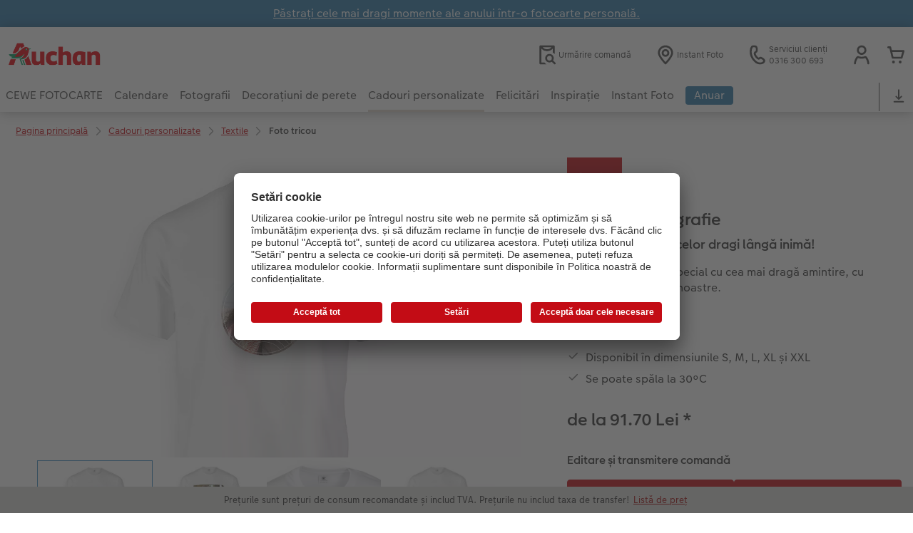

--- FILE ---
content_type: text/html; charset=UTF-8
request_url: https://foto.cewe.ro/foto-tricou.html
body_size: 22034
content:
<!-- eos:module:118587 -->
<!DOCTYPE html>
<html lang="ro-RO">
<head>
    <meta http-equiv="content-type" content="text/html;charset=UTF-8"/>
          <meta name="viewport" content="width=device-width, initial-scale=1"/>
        <meta name="language" content="ro"/>
    <meta name="country" content="RO"/>
    <meta name="projectSlug" content="cewe-hu"/>
    <meta name="keyaccount" content="9082"/>
    <meta name="globalName" content="cp-gifts:textiles:t-shirt:pip">
    <meta name="channel" content="gifts">
    <meta name="assetRoot" content="./asset/">
    <meta name="pagePath" content="foto-tricou.html">
    <title>Confecționare online de tricouri foto personalizate, comandă, printare | CEWE</title>

	<meta name="robots" content="index,follow"/>

<meta name="title" content="Confecționare online de tricouri foto personalizate, comandă, printare | CEWE">
<meta name="description" content="Printare fotografii pe tricouri pe cewe.ro.Creați și comandați tricouri personalizate cu programul de editare online sau cu aplicația CEWE Fotoworld!★PONT!★"/>



				<link rel="canonical" href="https://foto.cewe.ro/foto-tricou.html" />

			<!-- eos:module:118583 -->
<link rel="alternate" href="" hreflang=""/>

			<!-- eos:module:118584 -->
<link rel="alternate" href="" hreflang=""/>

			<!-- eos:module:118586 -->
<link rel="alternate" href="" hreflang=""/>

	

    <link rel="icon" href="asset/assets/images/favicon.ico"/>

            <link rel="preload" href="asset/assets/fonts/CEWEIcons/cewe-icons.woff2" as="font" type="font/woff2" crossorigin>
    
            <link rel="preload" href="asset/assets/fonts/CEWEHead/CEWEHead-Regular.woff2" as="font" type="font/woff2" crossorigin>
    
            <link rel="preload" href="asset/assets/fonts/CEWEText/CEWEText-Regular.woff2" as="font" type="font/woff2" crossorigin>
    
            <link rel="preload" href="asset/assets/fonts/LatoLatin/LatoLatin-Regular.woff2" as="font" type="font/woff2" crossorigin>
    
        <!-- is_styleeditor_css_active: true -->
        <!-- is_xmas_css_active: false -->

                        <link type="text/css" rel="stylesheet"
                  href="asset/assets/styles/css-variables-default-styleeditor.css?v=1746439681"/>
                                                        <link type="text/css" rel="stylesheet" href="./asset/assets/styles/css-variables.css?v=1768826692">
                        <link type="text/css" rel="stylesheet" href="styles/variables.css?v=1768826692">
        <link type="text/css" rel="stylesheet" href="asset/assets/styles/css-fonts.css?v=1768826692">
                    <link type="text/css" rel="stylesheet" blocking="render"
                  href="asset/assets/styles/early-styleeditor.css?v=1768318493"/>
                                            <link type="text/css" rel="stylesheet"
                      href="asset/assets/styles/main-styleeditor.css?v=1768614567"/>
                        
            <script src="asset/assets/cds/cwc/cwc.esm.js?v=1768318493" type="module"></script>
    
            <script nomodule="" src="asset/assets/cds/cwc/cwc.js?v=1741093160"></script>
    
        
    
    <script type="text/javascript">window.atEnabled=false;</script>
<script type="text/javascript">window.cewe_tc = {};
window.cewe_tc.usc_id = window.cewe_tc.usc_id || "eq6YdjB-j";
window.cewe_tc.fb_pixel_id = window.cewe_tc.fb_pixel_id || "";
window.cewe_tc.bing_tracker_id = window.cewe_tc.bing_tracker_id || "";
window.cewe_tc.adform_tracking_id = window.cewe_tc.adform_tracking_id || "";
window.cewe_tc.adform_website_name = window.cewe_tc.adform_website_name || "";
window.cewe_tc.google_adwords_id = window.cewe_tc.google_adwords_id || "";
window.cewe_tc.google_adwords_hps_conversion = window.cewe_tc.google_adwords_hps_conversion || "";
window.cewe_tc.google_adwords_order_conversion = window.cewe_tc.google_adwords_order_conversion || "";
window.cewe_tc.awin_advertiser_id = window.cewe_tc.awin_advertiser_id || "";
window.cewe_tc.mouseflow_website_id = window.cewe_tc.mouseflow_website_id || "";</script>
<script type="text/javascript">window.dataLayer = window.dataLayer || [];
function gtag() {dataLayer.push(arguments);}

gtag('consent', 'default', {
'ad_storage': 'denied',
'analytics_storage': 'denied',
'ad_user_data': 'denied',
'ad_personalization': 'denied',
'wait_for_update': 500
});</script>
<script type="text/javascript">function writeScript(a,b,c){
var s = a.document.createElement("script"), bd = a.document.getElementsByTagName('head');
t = false;
b.forEach(function(item){
	if(t === false){
		t = a.document.location.hostname.indexOf(item) > -1;
	}
});
  if(t){
    s.src = c;
	s.defer = true;
	s.setAttribute('data-settings-id', window.cewe_tc.usc_id);
	s.id="usercentrics-cmp";
    if (bd.length > 0) { bd[0].appendChild(s);}
  }
}
writeScript(window, ['photoprintit.lan','foto-auchan.ro','foto.cewe.ro'], '//app.usercentrics.eu/browser-ui/latest/loader.js');</script>
<script type="text/javascript">(function(whitelist,scriptPath){const scriptTag=window.document.createElement('script');const headTag=window.document.getElementsByTagName('head');const domain=window.location.hostname;let isIn=false;let index=0;for(let i=0;i<whitelist.length;i++){for(let j=0;j<whitelist[i].length;j++){if(isIn===false){isIn=domain.indexOf(whitelist[i][j])>-1;index=i;}}}
if(isIn){scriptTag.src='//assets.adobedtm.com/'+scriptPath[index];scriptTag.async=true;if(headTag.length>0){headTag[0].appendChild(scriptTag);}}})([['phoenix-test.photoprintit.lan','cs.phx.photoprintit.com'],['phoenix.photoprintit.lan'],['foto.cewe.ro']],['d607b02754c3/cf71b523a663/launch-089ddd9916cf-development.min.js','d607b02754c3/cf71b523a663/launch-089ddd9916cf-development.min.js','d607b02754c3/cf71b523a663/launch-bf0172296f7e.min.js']);</script>
<script type="text/javascript">(function(w,d,s,l,i){w[l]=w[l]||[];w[l].push({'gtm.start':
new Date().getTime(),event:'gtm.js'});var f=d.getElementsByTagName(s)[0],
j=d.createElement(s),dl=l!='dataLayer'?'&l='+l:'';j.async=true;j.src=
'https://www.googletagmanager.com/gtm.js?id='+i+dl;f.parentNode.insertBefore(j,f);
})(window,document,'script','dataLayer','GTM-PVHW46L');</script>

</head>
<body>

        <a
            href="#main-content"
            class="skip-link"
            onclick="document.querySelector('#main-content').focus(); return false;"
            data-nav-log="MainNavi#skip-link"
        >
        Sari la conținutul principal
      </a>

    

    <cwc-component-app-banner opened
                            link-app-store="https://photoprintit.onelink.me/ZMsX"
                                        link-play-store="https://photoprintit.onelink.me/ZMsX"
                                          btn-label="Descoperă"
                              cookie-name="MPSPhotoWorldApp"
                            product-id="7578"
                                        project="cewe-hu"
                                        key-account-id="9082"
                                        language="ro"
                                        country="RO"
                                        data-path="./order-channels/products"
                >
        <span slot="headline">Aplicația CEWE Fotolumea</span>
        <span slot="subline">Comandă rapid și ușor</span>
        <picture slot="appStoreImg">
            <source type="image/webp" srcset="cdn/images/wu/9l/WU9leCtYTmFrRWdVWXU0eG5rOXdCZGxnNzQrdERIUFlMUHpvMVpvQWNTQmNrQzFheGh3bTNOOWxjRmJ5SE9ISy9ubGpWOSsramRXZlZ3S1p1ZFJhWUVkRFNNRDgyMTBDVEczb1dpR0hxdzA9.webp"/>
            <source type="image/png" srcset="cdn/images/wu/9l/WU9leCtYTmFrRWdVWXU0eG5rOXdCZGxnNzQrdERIUFlMUHpvMVpvQWNTQmNrQzFheGh3bTNOOWxjRmJ5SE9IS3ZTR2ZRMHFZRnNHbHFTNjRvL2xhT2pmeXpNdWswOFNEeVU2djk1SFNHMzg9.png"/>
            <img src="cdn/images/wu/9l/WU9leCtYTmFrRWdVWXU0eG5rOXdCZGxnNzQrdERIUFlMUHpvMVpvQWNTQmNrQzFheGh3bTNOOWxjRmJ5SE9IS01GWWtRdlJmdmtRVFJKSUNLYzZQNmpmeXpNdWswOFNEeVU2djk1SFNHMzg9.jpg" alt=""/>
        </picture>
        <picture slot="playStoreImg">
            <source type="image/webp" srcset="cdn/images/wu/9l/WU9leCtYTmFrRWdVWXU0eG5rOXdCZGxnNzQrdERIUFlMUHpvMVpvQWNTQmNrQzFheGh3bTNOOWxjRmJ5SE9ISy9ubGpWOSsramRXZlZ3S1p1ZFJhWUVkRFNNRDgyMTBDVEczb1dpR0hxdzA9.webp"/>
            <source type="image/png" srcset="cdn/images/wu/9l/WU9leCtYTmFrRWdVWXU0eG5rOXdCZGxnNzQrdERIUFlMUHpvMVpvQWNTQmNrQzFheGh3bTNOOWxjRmJ5SE9IS3ZTR2ZRMHFZRnNHbHFTNjRvL2xhT2pmeXpNdWswOFNEeVU2djk1SFNHMzg9.png"/>
            <img src="cdn/images/wu/9l/WU9leCtYTmFrRWdVWXU0eG5rOXdCZGxnNzQrdERIUFlMUHpvMVpvQWNTQmNrQzFheGh3bTNOOWxjRmJ5SE9IS01GWWtRdlJmdmtRVFJKSUNLYzZQNmpmeXpNdWswOFNEeVU2djk1SFNHMzg9.jpg" alt=""/>
        </picture>
    </cwc-component-app-banner>

    <!-- eos:module:109866 -->

<cwc-component-info-bar
        color-scheme="blue"
        bar-id=""
                >
        <div><p><a href="teme-fotocarte/anuar-foto.html">Păstrați cele mai dragi momente ale anului într-o fotocarte personală.</a></p>
</div>
</cwc-component-info-bar>


                          
<cwc-header sticky v="2" role="banner">
    <a class="primary-logo logo-image" href="./index.html" aria-label="Mai departa la homepage"></a>

    <div class="search-area">
          </div>

    <div class="service-area">
        <!-- eos:module:109838 -->


    <!-- eos:module:453499 -->


    
    <a href="./urmarire-comanda-online.html"  data-nav-log="MainNavi#Urmărire comandă"
       class="service-area-item">
                <svg class="sprite-icon service-icon" >
        <use href='./asset/assets/sprite-icon/sprite-base.svg?v=#icon-orderinfo'/>
    </svg>

                    <span class="service-icon-label">
            <span>Urmărire comandă</span>
            <br>
            <span></span>
        </span>
            </a>
<!-- eos:module:403073 -->


    
    <a href="fotografii/cewe-instant-print/cautare-cewe-instant-foto.html"  data-nav-log="MainNavi#Instant Foto"
       class="service-area-item">
                <svg class="sprite-icon service-icon" >
        <use href='./asset/assets/sprite-icon/sprite-base.svg?v=#icon-location'/>
    </svg>

                    <span class="service-icon-label">
            <span>Instant Foto</span>
            <br>
            <span></span>
        </span>
            </a>
<!-- eos:module:330168 -->


    
    <a href="./contact.html"  
       class="service-area-item">
                <svg class="sprite-icon service-icon" >
        <use href='./asset/assets/sprite-icon/sprite-base.svg?v=#icon-phone'/>
    </svg>

                    <span class="service-icon-label">
            <span>Serviciul clienți</span>
            <br>
            <span>0316 300 693</span>
        </span>
            </a>

            <cwc-user-icon class="service-area-item" aria-label="Contul meu de utilizator" role="button"
                       data-title="Contul meu de utilizator"                       operator="50009082"
                       key-account="9082"
                       my-account-link="./account.html"
                       use-capi-auth="false"
                       data-nav-log="MainNavi#Account"
                       text-logged-in=""
                       enable-modal="false">
                    <svg class="sprite-icon "             slot="svg"
        >
        <use href='./asset/assets/sprite-icon/sprite-base.svg?v=#icon-name'/>
    </svg>


            <style>
                @media (min-width: 1024px) {
                    .sg-cw-button.user-icon-modal-button {
                        min-width: 300px;
                    }
                }

                @media (max-width: 1023px) {
                    .sg-cw-button.user-icon-modal-button {
                        min-width: 40vw;
                    }
                }

                .sg-cw-center.user-icon-modal-body {
                    color: #0e204e
                }
            </style>
            <svg slot="tick-svg" viewBox="0 0 30 30" style="width: 100%; height: 100%">
                <path fill="none" stroke-width="3" stroke-linecap="round"
                      stroke-linejoin="round" d="M 7,15 L 13, 21 L 23, 9"/>
            </svg>
            <h3 slot="modal-header">Contul meu de utilizator</h3>
            <div slot="modal-body-logged-out"
                 class="sg-cw-center user-icon-modal-body">Vă rugăm să alegeți...</div>
            <div slot="modal-body-logged-in"
                 class="sg-cw-center user-icon-modal-body">La deconectare, toate proiectele nesalvate și conținutul coșului vor fi șterse din motive de securitate.</div>
            <button slot="modal-footer-button-login"
                    class="modal-csc-button ips-link user-icon-modal-button">
                Conectați-vă la
            </button>
            <button slot="modal-footer-button-my-account"
                    class="modal-csc-button ips-link user-icon-modal-button">
                Conectați-vă la
            </button>
            <button slot="modal-footer-button-logout"
                    class="modal-csc-button ips-link  user-icon-modal-button">
                Logout
            </button>
        </cwc-user-icon>
                <cwc-cart-icon class="service-area-item" aria-label="Coș"
                       data-title="Coș"                       key-account="9082"
                       cart-link="./checkout.html"
                       data-nav-log="MainNavi#Cart"
                       operator="50009082">
                    <svg class="sprite-icon "             slot="svg"
        >
        <use href='./asset/assets/sprite-icon/sprite-base.svg?v=#icon-cart-simple'/>
    </svg>

        </cwc-cart-icon>
    
    </div>

    <div class="secondary-logo-area">
        <div class="secondary-logo">
                    </div>
    </div>

    <div class="primary-nav-area">
                    
    
            
            
<input type="checkbox" id="nav-visible-mobile-toggle">
<label class="nav-visible-mobile-activator" for="nav-visible-mobile-toggle">
    <div class="menu-toggle-burgex">
        <span></span>
        <span></span>
        <span></span>
        <span></span>
    </div>
    <span>Menu</span>
</label>

<nav class="primary-nav" role="navigation">
    <div class="nav-mobile-cropping">
        <div class="nav-mobile-topbar">
            <span class="nav-active-submenu-label">Menu</span>
        </div>

        <div class="primary-nav-wrapper">
                                                                                                                                                                                                                                                                                                                                                                                                                                                                                                                                                                                                                                                                                                                                                                                                                                                                                                                                                                                                                                                                                                                                                                                                                                                                                                                                                                                                                                                                                                                                                                                                                                                                                                                                                                                                                                                                                                                                                                                                                                                                                                                                                                                                                                                                                                                                                                                                                                                                                                                                                                                                                                                                                                                                                                                                                                                                                                                                                                                                                                                                                                                                                                                                                                                                                                                                                                                                                                                                                                                                                                                                                                                                                                                                                                                                                                                                                                                                                                                                                                                                                            
                    <div class="nav-item has-children" >
                                                
                                                <label class="primary-nav-item-more" for="354552110_1506608986">
                            <a class="nav-item-label"
                               href="./cewe-fotocarte.html"
                               data-nav-log="MainNavi#CEWE FOTOCARTE">
                                                                <span>CEWE FOTOCARTE</span>
                            </a>
                                                                    <svg class="sprite-icon " >
        <use href='./asset/assets/sprite-icon/sprite-base.svg?v=#icon-arrow-right'/>
    </svg>

                                                    </label>

                                                    <div class="ancillary-nav">
                                <div class="ancillary-nav-cropping">
                                    <ul class="ancillary-nav-content no-list-styling" aria-label="Subnavigație">
                                        <li class="ancillary-nav-item-back">
                                          <input class="ancillary-nav-toggle"
                                                 type="checkbox"
                                                 id="354552110_1506608986"
                                                  >
                                                    <svg class="sprite-icon " >
        <use href='./asset/assets/sprite-icon/sprite-base.svg?v=#icon-arrow-left'/>
    </svg>

                                            <span>CEWE FOTOCARTE</span>
                                        </li>
                                                                                                                                                                                                                                                                                                                                                                                                                                                                                        
                                    <li class="ancillary-nav-item overview-item" >
                                                                                <a href="./cewe-fotocarte.html"
                                           data-nav-log="SubNavi#CEWE FOTOCARTE|Prezentare generală"
                                           data-id="18726">
                                            Prezentare generală
                                        </a></li>
                                
                                    <li class="ancillary-nav-item " >
                                                                                <a href="./cewe-fotocarte.html#40"
                                           data-nav-log="SubNavi#CEWE FOTOCARTE|Format mare"
                                           data-id="19948">
                                            Format mare
                                        </a></li>
                                
                                    <li class="ancillary-nav-item " >
                                                                                <a href="./cewe-fotocarte.html#43"
                                           data-nav-log="SubNavi#CEWE FOTOCARTE|Format mic"
                                           data-id="19949">
                                            Format mic
                                        </a></li>
                                
                                    <li class="ancillary-nav-item " >
                                                                                <a href="./cewe-fotocarte.html#45"
                                           data-nav-log="SubNavi#CEWE FOTOCARTE|Format extra mare"
                                           data-id="19950">
                                            Format extra mare
                                        </a></li>
                                
                                    <li class="ancillary-nav-item " >
                                                                                <a href="./cewe-fotocarte.html"
                                           data-nav-log="SubNavi#CEWE FOTOCARTE|Formate"
                                           data-id="6987">
                                            Formate
                                        </a></li>
                                
                                    <li class="ancillary-nav-item " >
                                                                                <a href="./teme-fotocarte.html"
                                           data-nav-log="SubNavi#CEWE FOTOCARTE|Teme fotocarte"
                                           data-id="18569">
                                            Teme fotocarte
                                        </a></li>
                                
                                    <li class="ancillary-nav-item " >
                                                                                <a href="inspiratie/sfaturi-pentru-cewe-fotocarte.html"
                                           data-nav-log="SubNavi#CEWE FOTOCARTE|Sfaturi, și idei pentru realizarea"
                                           data-id="15940">
                                            Sfaturi, și idei pentru realizarea
                                        </a></li>
                                
                                    <li class="ancillary-nav-item " >
                                                                                <a href="cewe-fotocarte/tip-tricks-anuar.html"
                                           data-nav-log="SubNavi#CEWE FOTOCARTE|Pas cu Pas editare fotocarte anuar"
                                           data-id="22069">
                                            Pas cu Pas editare fotocarte anuar
                                        </a></li>
                                
                                    <li class="ancillary-nav-item " >
                                                                                <a href="cewe-fotocarte/esantioana-de-fotocarte.html"
                                           data-nav-log="SubNavi#CEWE FOTOCARTE|Șabloane pentru fotocarte"
                                           data-id="14040">
                                            Șabloane pentru fotocarte
                                        </a></li>
                                
                                    <li class="ancillary-nav-item " >
                                                                                <a href="cewe-fotocarte/modele-fotocarti-clienti.html"
                                           data-nav-log="SubNavi#CEWE FOTOCARTE|Exemplele clienților"
                                           data-id="6777">
                                            Exemplele clienților
                                        </a></li>
                                
                                    <li class="ancillary-nav-item " >
                                                                                <a href="./trasee-de-comanda.html"
                                           data-nav-log="SubNavi#CEWE FOTOCARTE|Cum funcționează"
                                           data-id="7084">
                                            Cum funcționează
                                        </a></li>
                                
                                    <li class="ancillary-nav-item " >
                                                                                <a href="cewe-fotocarte/kids.html"
                                           data-nav-log="SubNavi#CEWE FOTOCARTE|CEWE FOTOCARTE Kids"
                                           data-id="6793">
                                            CEWE FOTOCARTE Kids
                                        </a></li>
                                
                                    </ul>
                                </div>
                            </div>
                                            </div>
                                                                                                                                                                                                                                                                                                                                                                                                                                                                                                                                                                                                                                                                                                                                                                                                                                                                                                                                                                                                                                                                                                                                                                                                                                                                                                                                                                                                                                                                                                                        
                    <div class="nav-item has-children" >
                                                
                                                <label class="primary-nav-item-more" for="354552110_627271669">
                            <a class="nav-item-label"
                               href="./calendar-personalizat.html"
                               data-nav-log="MainNavi#Calendare">
                                                                <span>Calendare</span>
                            </a>
                                                                    <svg class="sprite-icon " >
        <use href='./asset/assets/sprite-icon/sprite-base.svg?v=#icon-arrow-right'/>
    </svg>

                                                    </label>

                                                    <div class="ancillary-nav">
                                <div class="ancillary-nav-cropping">
                                    <ul class="ancillary-nav-content no-list-styling" aria-label="Subnavigație">
                                        <li class="ancillary-nav-item-back">
                                          <input class="ancillary-nav-toggle"
                                                 type="checkbox"
                                                 id="354552110_627271669"
                                                  >
                                                    <svg class="sprite-icon " >
        <use href='./asset/assets/sprite-icon/sprite-base.svg?v=#icon-arrow-left'/>
    </svg>

                                            <span>Calendare</span>
                                        </li>
                                                                                                                                                                                        
                                    <li class="ancillary-nav-item overview-item" >
                                                                                <a href="./calendar-personalizat.html"
                                           data-nav-log="SubNavi#Calendare|Prezentare generală"
                                           data-id="18731">
                                            Prezentare generală
                                        </a></li>
                                
                                    <li class="ancillary-nav-item " >
                                                                                <a href="calendar-personalizat/de-perete.html"
                                           data-nav-log="SubNavi#Calendare|Calendare de perete"
                                           data-id="6823">
                                            Calendare de perete
                                        </a></li>
                                
                                    <li class="ancillary-nav-item " >
                                                                                <a href="calendar-personalizat/de-birou.html"
                                           data-nav-log="SubNavi#Calendare|Calendare de birou"
                                           data-id="6906">
                                            Calendare de birou
                                        </a></li>
                                
                                    <li class="ancillary-nav-item " >
                                                                                <a href="calendar-personalizat/calendare-agenda.html"
                                           data-nav-log="SubNavi#Calendare|Calendar cu planificator"
                                           data-id="13862">
                                            Calendar cu planificator
                                        </a></li>
                                
                                    </ul>
                                </div>
                            </div>
                                            </div>
                                                                                                                                                                                                                                                                                                                                                                                                                                                                                                                                                                                                                                                                                                                                                                                                                                                                                                                                                                                                                                                                                                                                                                                                                                                                                                                                                                                                                                                                                                                                                                                                                                                                                                                                                                                                                                                                                                                                                                                                                                                                                                                                                                                                                                                                                                                                                                                                                                                                                                                                                                                                                                                                                                                                                                                                                                                                                                                                                                                                                                                                                                                                                                                                                                                                                                                                                                                                                                                                                                                                                                                                                                                                                                                                                                                                                                                                                                                                                                                                                                                                                                                                                                                                                                                                                                                                                                                                                            
                    <div class="nav-item has-children" >
                                                
                                                <label class="primary-nav-item-more" for="354552110_1984581518">
                            <a class="nav-item-label"
                               href="./fotografii.html"
                               data-nav-log="MainNavi#Fotografii">
                                                                <span>Fotografii</span>
                            </a>
                                                                    <svg class="sprite-icon " >
        <use href='./asset/assets/sprite-icon/sprite-base.svg?v=#icon-arrow-right'/>
    </svg>

                                                    </label>

                                                    <div class="ancillary-nav">
                                <div class="ancillary-nav-cropping">
                                    <ul class="ancillary-nav-content no-list-styling" aria-label="Subnavigație">
                                        <li class="ancillary-nav-item-back">
                                          <input class="ancillary-nav-toggle"
                                                 type="checkbox"
                                                 id="354552110_1984581518"
                                                  >
                                                    <svg class="sprite-icon " >
        <use href='./asset/assets/sprite-icon/sprite-base.svg?v=#icon-arrow-left'/>
    </svg>

                                            <span>Fotografii</span>
                                        </li>
                                                                                                                                                                                                                                                                                                                                                                                                                                                                                                                                                                
                                    <li class="ancillary-nav-item overview-item" >
                                                                                <a href="./fotografii.html"
                                           data-nav-log="SubNavi#Fotografii|Prezentare generală"
                                           data-id="18727">
                                            Prezentare generală
                                        </a></li>
                                
                                    <li class="ancillary-nav-item " >
                                                                                <a href="fotografii/developare-poze.html"
                                           data-nav-log="SubNavi#Fotografii|Developare poze premium"
                                           data-id="6753">
                                            Developare poze premium
                                        </a></li>
                                
                                    <li class="ancillary-nav-item " >
                                                                                <a href="fotografii/fotografie-in-rama.html"
                                           data-nav-log="SubNavi#Fotografii|Fotografie în ramă"
                                           data-id="19348">
                                            Fotografie în ramă
                                        </a></li>
                                
                                    <li class="ancillary-nav-item " >
                                                                                <a href="decoratiuni-de-perete/fotografii-in-format-mare-pe-hartie-foto.html"
                                           data-nav-log="SubNavi#Fotografii|Fotografii mari pe hârtie foto"
                                           data-id="7186">
                                            Fotografii mari pe hârtie foto
                                        </a></li>
                                
                                    <li class="ancillary-nav-item " >
                                                                                <a href="fotografii/little-prints.html"
                                           data-nav-log="SubNavi#Fotografii|Little Prints"
                                           data-id="21775">
                                            Little Prints
                                        </a></li>
                                
                                    <li class="ancillary-nav-item " >
                                                                                <a href="fotografii/nature-prints.html"
                                           data-nav-log="SubNavi#Fotografii|Nature Prints"
                                           data-id="15796">
                                            Nature Prints
                                        </a></li>
                                
                                    <li class="ancillary-nav-item " >
                                                                                <a href="decoratiuni-de-perete/poster-premium.html"
                                           data-nav-log="SubNavi#Fotografii|Poster Premium"
                                           data-id="7063">
                                            Poster Premium
                                        </a></li>
                                
                                    <li class="ancillary-nav-item " >
                                                                                <a href="fotografii/tipar-art.html"
                                           data-nav-log="SubNavi#Fotografii|Art Prints"
                                           data-id="7033">
                                            Art Prints
                                        </a></li>
                                
                                    <li class="ancillary-nav-item " >
                                                                                <a href="fotografii/printare-fotografii-standard.html"
                                           data-nav-log="SubNavi#Fotografii|Fotografii standard"
                                           data-id="15941">
                                            Fotografii standard
                                        </a></li>
                                
                                    <li class="ancillary-nav-item " >
                                                                                <a href="fotografii/cutii-de-depozitare-fotografii.html"
                                           data-nav-log="SubNavi#Fotografii|Cutii cu fotografii"
                                           data-id="6948">
                                            Cutii cu fotografii
                                        </a></li>
                                
                                    <li class="ancillary-nav-item " >
                                                                                <a href="./fotografii.html#391"
                                           data-nav-log="SubNavi#Fotografii|Set fotografii"
                                           data-id="7114">
                                            Set fotografii
                                        </a></li>
                                
                                    <li class="ancillary-nav-item " >
                                                                                <a href="fotografii/fotosticker.html"
                                           data-nav-log="SubNavi#Fotografii|Fotosticker"
                                           data-id="7156">
                                            Fotosticker
                                        </a></li>
                                
                                    <li class="ancillary-nav-item " >
                                                                                <a href="fotografii/cewe-instant-print.html"
                                           data-nav-log="SubNavi#Fotografii|Instant Foto"
                                           data-id="7011">
                                            Instant Foto
                                        </a></li>
                                
                                    <li class="ancillary-nav-item " >
                                                                                <a href="./sticker-instant.html"
                                           data-nav-log="SubNavi#Fotografii|Sticker instant"
                                           data-id="21428">
                                            Sticker instant
                                        </a></li>
                                
                                    </ul>
                                </div>
                            </div>
                                            </div>
                                                                                                                                                                                                                                                                                                                                                                                                                                                                                                                                                                                                                                                                                                                                                                                                                                                                                                                                                                                                                                                                                                                                                                                                                                                                                                                                                                                                                                                                                                                                                                                                                                                                                                                                                                                                                                                                                                                                                                                                                                                                                                                                                                                                                                                                                                                                                                                                                                                                                                                                                                                                                                                                                                                                                                                                                                                                                                                                                                                                                                                                                                                                                                                                                                                                                                                                                                                                                                                                                                                                                                                                                                                                                                                                                                                                                                                                                                                                                                                                                                                                                                                                                                                                                                                                                                                                                                                                                                                                                                                                                                                                                                                                                                                                                                                                                                                                                                                                                                                                                                                                                                
                    <div class="nav-item has-children" >
                                                
                                                <label class="primary-nav-item-more" for="354552110_983522773">
                            <a class="nav-item-label"
                               href="./decoratiuni-de-perete.html"
                               data-nav-log="MainNavi#Decorațiuni de perete">
                                                                <span>Decorațiuni de perete</span>
                            </a>
                                                                    <svg class="sprite-icon " >
        <use href='./asset/assets/sprite-icon/sprite-base.svg?v=#icon-arrow-right'/>
    </svg>

                                                    </label>

                                                    <div class="ancillary-nav">
                                <div class="ancillary-nav-cropping">
                                    <ul class="ancillary-nav-content no-list-styling" aria-label="Subnavigație">
                                        <li class="ancillary-nav-item-back">
                                          <input class="ancillary-nav-toggle"
                                                 type="checkbox"
                                                 id="354552110_983522773"
                                                  >
                                                    <svg class="sprite-icon " >
        <use href='./asset/assets/sprite-icon/sprite-base.svg?v=#icon-arrow-left'/>
    </svg>

                                            <span>Decorațiuni de perete</span>
                                        </li>
                                                                                                                                                                                                                                                                                                                                                                                                                                                                                                                                                                                                                                                                            
                                    <li class="ancillary-nav-item overview-item" >
                                                                                <a href="./decoratiuni-de-perete.html"
                                           data-nav-log="SubNavi#Decorațiuni de perete|Prezentare generală"
                                           data-id="18728">
                                            Prezentare generală
                                        </a></li>
                                
                                    <li class="ancillary-nav-item " >
                                                                                <a href="decoratiuni-de-perete/tablouri-canvas-personalizate.html"
                                           data-nav-log="SubNavi#Decorațiuni de perete|Tablouri canvas personalizate"
                                           data-id="6838">
                                            Tablouri canvas personalizate
                                        </a></li>
                                
                                    <li class="ancillary-nav-item " >
                                                                                <a href="decoratiuni-de-perete/poster-premium.html"
                                           data-nav-log="SubNavi#Decorațiuni de perete|Postere premium"
                                           data-id="6812">
                                            Postere premium
                                        </a></li>
                                
                                    <li class="ancillary-nav-item " >
                                                                                <a href="decoratiuni-de-perete/poster-premium-in-rama.html"
                                           data-nav-log="SubNavi#Decorațiuni de perete|Poster premium în ramă"
                                           data-id="13861">
                                            Poster premium în ramă
                                        </a></li>
                                
                                    <li class="ancillary-nav-item " >
                                                                                <a href="decoratiuni-de-perete/poster-cu-harta.html"
                                           data-nav-log="SubNavi#Decorațiuni de perete|Poster cu hartă"
                                           data-id="19964">
                                            Poster cu hartă
                                        </a></li>
                                
                                    <li class="ancillary-nav-item " >
                                                                                <a href="decoratiuni-de-perete/fotografie-acrilica-cu-imprimare-directa.html"
                                           data-nav-log="SubNavi#Decorațiuni de perete|Fotografie pe sticlă acrilică"
                                           data-id="6842">
                                            Fotografie pe sticlă acrilică
                                        </a></li>
                                
                                    <li class="ancillary-nav-item " >
                                                                                <a href="decoratiuni-de-perete/alu-dibond.html"
                                           data-nav-log="SubNavi#Decorațiuni de perete|Fotografie Aludibond"
                                           data-id="6844">
                                            Fotografie Aludibond
                                        </a></li>
                                
                                    <li class="ancillary-nav-item " >
                                                                                <a href="decoratiuni-de-perete/galerie-foto.html"
                                           data-nav-log="SubNavi#Decorațiuni de perete|Galerie foto"
                                           data-id="6848">
                                            Galerie foto
                                        </a></li>
                                
                                    <li class="ancillary-nav-item " >
                                                                                <a href="decoratiuni-de-perete/fotografie-montata-pe-forex.html"
                                           data-nav-log="SubNavi#Decorațiuni de perete|Fotografie pe Forex"
                                           data-id="6846">
                                            Fotografie pe Forex
                                        </a></li>
                                
                                    <li class="ancillary-nav-item " >
                                                                                <a href="decoratiuni-de-perete/panou-intampinare-nunta.html"
                                           data-nav-log="SubNavi#Decorațiuni de perete|Panou de întâmpinare nuntă"
                                           data-id="21407">
                                            Panou de întâmpinare nuntă
                                        </a></li>
                                
                                    <li class="ancillary-nav-item " >
                                                                                <a href="decoratiuni-de-perete/baghete-de-poster.html"
                                           data-nav-log="SubNavi#Decorațiuni de perete|Baghete pentru poster"
                                           data-id="14030">
                                            Baghete pentru poster
                                        </a></li>
                                
                                    <li class="ancillary-nav-item " >
                                                                                <a href="decoratiuni-de-perete/hexxas.html"
                                           data-nav-log="SubNavi#Decorațiuni de perete|Hexxas"
                                           data-id="6736">
                                            Hexxas
                                        </a></li>
                                
                                    <li class="ancillary-nav-item " >
                                                                                <a href="decoratiuni-de-perete/fotografie-pe-lemn.html"
                                           data-nav-log="SubNavi#Decorațiuni de perete|Fotografie pe lemn"
                                           data-id="6850">
                                            Fotografie pe lemn
                                        </a></li>
                                
                                    <li class="ancillary-nav-item " >
                                                                                <a href="decoratiuni-de-perete/din-mai-multe-parti.html"
                                           data-nav-log="SubNavi#Decorațiuni de perete|Decorațiuni de perete din mai multe părți"
                                           data-id="6834">
                                            Decorațiuni de perete din mai multe părți
                                        </a></li>
                                
                                    <li class="ancillary-nav-item " >
                                                                                <a href="decoratiuni-de-perete/colaje-foto.html"
                                           data-nav-log="SubNavi#Decorațiuni de perete|Colaje foto"
                                           data-id="6826">
                                            Colaje foto
                                        </a></li>
                                
                                    <li class="ancillary-nav-item " >
                                                                                <a href="decoratiuni-de-perete/banda-foto.html"
                                           data-nav-log="SubNavi#Decorațiuni de perete|Bandă foto"
                                           data-id="6836">
                                            Bandă foto
                                        </a></li>
                                
                                    <li class="ancillary-nav-item " >
                                                                                <a href="decoratiuni-de-perete/fotografii-retro-xxl.html"
                                           data-nav-log="SubNavi#Decorațiuni de perete|Fotografii retro XXL"
                                           data-id="22093">
                                            Fotografii retro XXL
                                        </a></li>
                                
                                    </ul>
                                </div>
                            </div>
                                            </div>
                                                                                                                                                                                                                                                                                                                                                                                                                                                                                                                                                                                                                                                                                                                                                                                                                                                                                                                                                                                                                                                                                                                                                                                                                                                                                                                                                                                                                                                                                                                                                                                                                                                                                                                                                                                                                                                                                                                                                                                                                                                                                                                                                                                                                                                                                                                                                                                                                                                                                                                                                                                                                                                                                                                                                                                                                                                                                                                                                                                                                                                                                                                                                                                                                                                                                                                                                                                                                                                                                                                                                                                                                                                                                                                                                                                                                                                                                                                                                                                                                                                                                                                                            
                    <div class="nav-item has-children" active>
                                                
                                                <label class="primary-nav-item-more" for="354552110_163798151">
                            <a class="nav-item-label"
                               href="./cadouri-personalizate.html"
                               data-nav-log="MainNavi#Cadouri personalizate">
                                                                <span>Cadouri personalizate</span>
                            </a>
                                                                    <svg class="sprite-icon " >
        <use href='./asset/assets/sprite-icon/sprite-base.svg?v=#icon-arrow-right'/>
    </svg>

                                                    </label>

                                                    <div class="ancillary-nav">
                                <div class="ancillary-nav-cropping">
                                    <ul class="ancillary-nav-content no-list-styling" aria-label="Subnavigație">
                                        <li class="ancillary-nav-item-back">
                                          <input class="ancillary-nav-toggle"
                                                 type="checkbox"
                                                 id="354552110_163798151"
                                                  checked>
                                                    <svg class="sprite-icon " >
        <use href='./asset/assets/sprite-icon/sprite-base.svg?v=#icon-arrow-left'/>
    </svg>

                                            <span>Cadouri personalizate</span>
                                        </li>
                                                                                                                                                                                                                                                                                                                                                                                                                                                                                                                            
                                    <li class="ancillary-nav-item overview-item" >
                                                                                <a href="./cadouri-personalizate.html"
                                           data-nav-log="SubNavi#Cadouri personalizate|Prezentare generală"
                                           data-id="18730">
                                            Prezentare generală
                                        </a></li>
                                
                                    <li class="ancillary-nav-item " >
                                                                                <a href="./jucarii-personalizate-cu-fotografii.html"
                                           data-nav-log="SubNavi#Cadouri personalizate|Jocuri"
                                           data-id="6730">
                                            Jocuri
                                        </a></li>
                                
                                    <li class="ancillary-nav-item " >
                                                                                <a href="produse-cadou/cani.html"
                                           data-nav-log="SubNavi#Cadouri personalizate|Căni"
                                           data-id="6857">
                                            Căni
                                        </a></li>
                                
                                    <li class="ancillary-nav-item " >
                                                                                <a href="./huse-telefon.html"
                                           data-nav-log="SubNavi#Cadouri personalizate|Huse telefon"
                                           data-id="7184">
                                            Huse telefon
                                        </a></li>
                                
                                    <li class="ancillary-nav-item " >
                                                                                <a href="produse-cadou/fotomagnet.html"
                                           data-nav-log="SubNavi#Cadouri personalizate|Foto magneți"
                                           data-id="6961">
                                            Foto magneți
                                        </a></li>
                                
                                    <li class="ancillary-nav-item " >
                                                                                <a href="./decoratiune.html"
                                           data-nav-log="SubNavi#Cadouri personalizate|Decorațiuni"
                                           data-id="6873">
                                            Decorațiuni
                                        </a></li>
                                
                                    <li class="ancillary-nav-item " >
                                                                                <a href="./felicitari.html"
                                           data-nav-log="SubNavi#Cadouri personalizate|Felicitări"
                                           data-id="22524">
                                            Felicitări
                                        </a></li>
                                
                                    <li class="ancillary-nav-item " >
                                                                                <a href="./rechizite-scolare-si-de-birou.html"
                                           data-nav-log="SubNavi#Cadouri personalizate|Rechizite școlare și de birou"
                                           data-id="6888">
                                            Rechizite școlare și de birou
                                        </a></li>
                                
                                    <li class="ancillary-nav-item " >
                                                                                <a href="cadouri-personalizate/cutii-de-cadou/cutie-premium-cu-propriile-surprize.html"
                                           data-nav-log="SubNavi#Cadouri personalizate|Cutii de cadou"
                                           data-id="15766">
                                            Cutii de cadou
                                        </a></li>
                                
                                    <li class="ancillary-nav-item " active>
                                                                                <a href="./textile.html"
                                           data-nav-log="SubNavi#Cadouri personalizate|Textile"
                                           data-id="6880">
                                            Textile
                                        </a></li>
                                
                                    <li class="ancillary-nav-item " >
                                                                                <a href="fotografii/tipar-art.html"
                                           data-nav-log="SubNavi#Cadouri personalizate|Art Prints"
                                           data-id="6725">
                                            Art Prints
                                        </a></li>
                                
                                    <li class="ancillary-nav-item " >
                                                                                <a href="./calendar-personalizat.html"
                                           data-nav-log="SubNavi#Cadouri personalizate|Calendare foto"
                                           data-id="7202">
                                            Calendare foto
                                        </a></li>
                                
                                    <li class="ancillary-nav-item " >
                                                                                <a href="cewe-fotocarte/kids.html"
                                           data-nav-log="SubNavi#Cadouri personalizate|CEWE FOTOCARTE Kids"
                                           data-id="7211">
                                            CEWE FOTOCARTE Kids
                                        </a></li>
                                
                                    </ul>
                                </div>
                            </div>
                                            </div>
                                                                                                                                                                                                                                                                                                                                                                                                                                                                                                                                                                                                                                                                                                                                                                                                                                                                                                                                                                                                                                                                                                                                                                                                                                                                                                                                                                                                                                                                                                                                                                                                                                                                                                                                                                                                                                                                                                                                                                                                                                                                                                                                                                                                                                                                                                                                                                                                                                                                                                                                                                                                                                                                                                                                                                                                                                                                                                                                                                                                                                                                                                                                                                                                                                                                                                                                                                                                                                                                                                                                                                                                                                                                                                                                                                                                                                                                                                                                                                                            
                    <div class="nav-item has-children" >
                                                
                                                <label class="primary-nav-item-more" for="354552110_1851348020">
                            <a class="nav-item-label"
                               href="./felicitari.html"
                               data-nav-log="MainNavi#Felicitări">
                                                                <span>Felicitări</span>
                            </a>
                                                                    <svg class="sprite-icon " >
        <use href='./asset/assets/sprite-icon/sprite-base.svg?v=#icon-arrow-right'/>
    </svg>

                                                    </label>

                                                    <div class="ancillary-nav">
                                <div class="ancillary-nav-cropping">
                                    <ul class="ancillary-nav-content no-list-styling" aria-label="Subnavigație">
                                        <li class="ancillary-nav-item-back">
                                          <input class="ancillary-nav-toggle"
                                                 type="checkbox"
                                                 id="354552110_1851348020"
                                                  >
                                                    <svg class="sprite-icon " >
        <use href='./asset/assets/sprite-icon/sprite-base.svg?v=#icon-arrow-left'/>
    </svg>

                                            <span>Felicitări</span>
                                        </li>
                                                                                                                                                                                                                                                                                                                                                                                                                                                    
                                    <li class="ancillary-nav-item overview-item" >
                                                                                <a href="./felicitari.html"
                                           data-nav-log="SubNavi#Felicitări|Prezentare generală"
                                           data-id="18729">
                                            Prezentare generală
                                        </a></li>
                                
                                    <li class="ancillary-nav-item " >
                                                                                <a href="felicitari/felicitare-cu-fotografie-inserabila.html"
                                           data-nav-log="SubNavi#Felicitări|Felicitare cu fotografie inserabilă"
                                           data-id="20073">
                                            Felicitare cu fotografie inserabilă
                                        </a></li>
                                
                                    <li class="ancillary-nav-item " >
                                                                                <a href="felicitari/carte-postala-cu-trimitere-prin-posta.html"
                                           data-nav-log="SubNavi#Felicitări|Cărți poștale trimitere directă"
                                           data-id="6804">
                                            Cărți poștale trimitere directă
                                        </a></li>
                                
                                    <li class="ancillary-nav-item " >
                                                                                <a href="felicitari/carte-postala.html"
                                           data-nav-log="SubNavi#Felicitări|Cărți poștale"
                                           data-id="7081">
                                            Cărți poștale
                                        </a></li>
                                
                                    <li class="ancillary-nav-item " >
                                                                                <a href="felicitari/carduri-foto.html"
                                           data-nav-log="SubNavi#Felicitări|Felicitări personalizate"
                                           data-id="7094">
                                            Felicitări personalizate
                                        </a></li>
                                
                                    <li class="ancillary-nav-item " >
                                                                                <a href="felicitari/felicitari-pliate.html"
                                           data-nav-log="SubNavi#Felicitări|Felicitări pliate"
                                           data-id="6797">
                                            Felicitări pliate
                                        </a></li>
                                
                                    <li class="ancillary-nav-item " >
                                                                                <a href="felicitari/nastere.html"
                                           data-nav-log="SubNavi#Felicitări|Carduri pentru nașterea copilului"
                                           data-id="7131">
                                            Carduri pentru nașterea copilului
                                        </a></li>
                                
                                    <li class="ancillary-nav-item " >
                                                                                <a href="felicitari/carduri-pentru-zi-de-nastere.html"
                                           data-nav-log="SubNavi#Felicitări|Felicitări pentru ziua de naștere"
                                           data-id="7153">
                                            Felicitări pentru ziua de naștere
                                        </a></li>
                                
                                    <li class="ancillary-nav-item " >
                                                                                <a href="felicitari/multumire.html"
                                           data-nav-log="SubNavi#Felicitări|Felicitări de mulțumire"
                                           data-id="7175">
                                            Felicitări de mulțumire
                                        </a></li>
                                
                                    <li class="ancillary-nav-item " >
                                                                                <a href="felicitari/carduri-de-nunta.html"
                                           data-nav-log="SubNavi#Felicitări|Cărți de nuntă"
                                           data-id="7183">
                                            Cărți de nuntă
                                        </a></li>
                                
                                    <li class="ancillary-nav-item " >
                                                                                <a href="felicitari/sortiment-de-design/alte-ocazii.html"
                                           data-nav-log="SubNavi#Felicitări|Alte ocazii"
                                           data-id="6859">
                                            Alte ocazii
                                        </a></li>
                                
                                    </ul>
                                </div>
                            </div>
                                            </div>
                                                                                                                                                                                                                                                                                                                                                                                                                                                                                                                                                                                                                                                                                                                                                                                                                                                                                                                                                                                                                                                                                                                                                                                                                                                                                                                                                                                                                                                                                                                                                                                                                                                                                                                                                                                                                                                                                                                                                                                                                                                                                                                                                                                                                                                                                                                                                                                                                                                                                                                                                                                                                                                                                                                                                                                                                                                                                                                                                                                                                                                                                                                                                                                                                                                                                                                                                                                                                                                                                                                                                                                                                                                                                                                                                                                                                                                                                                                                                                                                                                                                                                                                                                                                                                                                            
                    <div class="nav-item has-children" >
                                                
                                                <label class="primary-nav-item-more" for="354552110_475050119">
                            <a class="nav-item-label"
                               href="./inspiratie.html"
                               data-nav-log="MainNavi#Inspirație">
                                                                <span>Inspirație</span>
                            </a>
                                                                    <svg class="sprite-icon " >
        <use href='./asset/assets/sprite-icon/sprite-base.svg?v=#icon-arrow-right'/>
    </svg>

                                                    </label>

                                                    <div class="ancillary-nav">
                                <div class="ancillary-nav-cropping">
                                    <ul class="ancillary-nav-content no-list-styling" aria-label="Subnavigație">
                                        <li class="ancillary-nav-item-back">
                                          <input class="ancillary-nav-toggle"
                                                 type="checkbox"
                                                 id="354552110_475050119"
                                                  >
                                                    <svg class="sprite-icon " >
        <use href='./asset/assets/sprite-icon/sprite-base.svg?v=#icon-arrow-left'/>
    </svg>

                                            <span>Inspirație</span>
                                        </li>
                                                                                                                                                                                                                                                                                                                                                                                                                                                                                                                                                                
                                    <li class="ancillary-nav-item overview-item" >
                                                                                <a href="./inspiratie.html"
                                           data-nav-log="SubNavi#Inspirație|Prezentare generală"
                                           data-id="18813">
                                            Prezentare generală
                                        </a></li>
                                
                                    <li class="ancillary-nav-item " >
                                                                                <a href="inspiratie/Idei-cewe.html"
                                           data-nav-log="SubNavi#Inspirație|Idei CEWE"
                                           data-id="18800">
                                            Idei CEWE
                                        </a></li>
                                
                                    <li class="ancillary-nav-item " >
                                                                                <a href="inspiratie/sfaturi-pentru-cewe-fotocarte.html"
                                           data-nav-log="SubNavi#Inspirație|Sfaturi pentru CEWE FOTOCARTE"
                                           data-id="18802">
                                            Sfaturi pentru CEWE FOTOCARTE
                                        </a></li>
                                
                                    <li class="ancillary-nav-item " >
                                                                                <a href="inspiratie/sfaturi-de-editare-cewe.html"
                                           data-nav-log="SubNavi#Inspirație|Sfaturi de editare CEWE"
                                           data-id="18804">
                                            Sfaturi de editare CEWE
                                        </a></li>
                                
                                    <li class="ancillary-nav-item " >
                                                                                <a href="inspiratie/sfaturi-fotografiere.html"
                                           data-nav-log="SubNavi#Inspirație|Sfaturi fotografiere"
                                           data-id="18803">
                                            Sfaturi fotografiere
                                        </a></li>
                                
                                    <li class="ancillary-nav-item " >
                                                                                <a href="inspiratie/noutati.html"
                                           data-nav-log="SubNavi#Inspirație|Noutăți"
                                           data-id="18805">
                                            Noutăți
                                        </a></li>
                                
                                    <li class="ancillary-nav-item " >
                                                                                <a href="inspiratie/povesti-cewe.html"
                                           data-nav-log="SubNavi#Inspirație|Povești CEWE"
                                           data-id="18806">
                                            Povești CEWE
                                        </a></li>
                                
                                    <li class="ancillary-nav-item " >
                                                                                <a href="inspiratie/idei-cadouri-unice.html"
                                           data-nav-log="SubNavi#Inspirație|Idei cadouri unice"
                                           data-id="18801">
                                            Idei cadouri unice
                                        </a></li>
                                
                                    <li class="ancillary-nav-item " >
                                                                                <a href="./idei-de-cadouri.html"
                                           data-nav-log="SubNavi#Inspirație|Idei de cadouri pentru cei dragi"
                                           data-id="18811">
                                            Idei de cadouri pentru cei dragi
                                        </a></li>
                                
                                    <li class="ancillary-nav-item " >
                                                                                <a href="inspiratie/interviuri.html"
                                           data-nav-log="SubNavi#Inspirație|Interviuri"
                                           data-id="17796">
                                            Interviuri
                                        </a></li>
                                
                                    <li class="ancillary-nav-item " >
                                                                                <a href="inspiratie/calatorie.html"
                                           data-nav-log="SubNavi#Inspirație|Călătorie"
                                           data-id="18807">
                                            Călătorie
                                        </a></li>
                                
                                    <li class="ancillary-nav-item " >
                                                                                <a href="inspiratie/inspiratii-pentru-nunta.html"
                                           data-nav-log="SubNavi#Inspirație|Nuntă"
                                           data-id="18808">
                                            Nuntă
                                        </a></li>
                                
                                    <li class="ancillary-nav-item " >
                                                                                <a href="./cadou-de-absolvire-sfarsit-de-an.html"
                                           data-nav-log="SubNavi#Inspirație|Absolvire"
                                           data-id="18810">
                                            Absolvire
                                        </a></li>
                                
                                    <li class="ancillary-nav-item " >
                                                                                <a href="./concurs.html"
                                           data-nav-log="SubNavi#Inspirație|Concursuri"
                                           data-id="11074">
                                            Concursuri
                                        </a></li>
                                
                                    </ul>
                                </div>
                            </div>
                                            </div>
                                                                                                                                                                                                                            
                    <div class="nav-item " >
                                                
                                                <label class="primary-nav-item-more" for="354552110_510589105">
                            <a class="nav-item-label"
                               href="fotografii/cewe-instant-print.html"
                               data-nav-log="MainNavi#Instant Foto">
                                                                <span>Instant Foto</span>
                            </a>
                                                    </label>

                                            </div>
                                                                                                                            
                    <div class="nav-item " >
                                                
                                                <label class="primary-nav-item-more" for="354552110_1211659870">
                            <a class="nav-item-label"
                               href="teme-fotocarte/anuar-foto.html"
                               data-nav-log="MainNavi#Anuar">
                                                                <span>Anuar</span>
                            </a>
                                                    </label>

                                            </div>
                                                                                                                                                                                                                                                                                                                                                        </div>

        <div class="nav-icon-list">
            <div class="nav-icon-list-border"></div>
                                                <a href="./trasee-de-comanda.html"
                       class="nav-icon-list-item"
                                              data-nav-log="MainNavi#Aplicația CEWE">
                                <svg class="sprite-icon nav-icon-list-item-icon" >
        <use href='./asset/assets/sprite-icon/sprite-base.svg?v=#icon-download'/>
    </svg>

                        <span class="nav-icon-description">Aplicația CEWE</span>
                    </a>
                                                                                            </div>

        <span class="nav-brand-logo"></span>
    </div>
</nav>

            </div>
</cwc-header>
  

    


                                                    


    <div class="sg-cw-row">
        <div class="sg-cw-col-xs-12 hide-for-xs-only">
            <nav class="csc-breadcrumbs" aria-label="Breadcrumb">
                <ol itemscope itemtype="https://schema.org/BreadcrumbList" class="no-list-styling">
                                                                                                    
                            <li itemprop="itemListElement" itemscope itemtype="https://schema.org/ListItem">
                                
                                                                    <a itemprop="item" href="./index.html" data-nav-log="BreadcrumbNavi#Homepage">
                                        <span itemprop="name"> Pagina principală </span>
                                    </a>
                                
                                <meta itemprop="position" content="1"/>
                            </li>
                                                                                                                            
                            <li itemprop="itemListElement" itemscope itemtype="https://schema.org/ListItem">
                                                                          <svg class="sprite-icon csc-breadcrumbs__separator-icon"             aria-hidden="true"
        >
        <use href='./asset/assets/sprite-icon/sprite-base.svg?v=#icon-arrow-right'/>
    </svg>

                                
                                                                    <a itemprop="item" href="./cadouri-personalizate.html" data-nav-log="BreadcrumbNavi#Cadouri personalizate">
                                        <span itemprop="name"> Cadouri personalizate </span>
                                    </a>
                                
                                <meta itemprop="position" content="2"/>
                            </li>
                                                                                                                            
                            <li itemprop="itemListElement" itemscope itemtype="https://schema.org/ListItem">
                                                                          <svg class="sprite-icon csc-breadcrumbs__separator-icon"             aria-hidden="true"
        >
        <use href='./asset/assets/sprite-icon/sprite-base.svg?v=#icon-arrow-right'/>
    </svg>

                                
                                                                    <a itemprop="item" href="./textile.html" data-nav-log="BreadcrumbNavi#Textile">
                                        <span itemprop="name"> Textile </span>
                                    </a>
                                
                                <meta itemprop="position" content="3"/>
                            </li>
                                                                                                                            
                            <li itemprop="itemListElement" itemscope itemtype="https://schema.org/ListItem">
                                                                          <svg class="sprite-icon csc-breadcrumbs__separator-icon"             aria-hidden="true"
        >
        <use href='./asset/assets/sprite-icon/sprite-base.svg?v=#icon-arrow-right'/>
    </svg>

                                
                                                                    <span aria-current="page">
                                        <link itemprop="item" href="./foto-tricou.html"/>
                                        <span itemprop="name">Foto tricou</span>
                                    </span>
                                
                                <meta itemprop="position" content="4"/>
                            </li>
                                                            </ol>
            </nav>
        </div>
    </div>

    <main id="main-content" aria-label="Conținut principal" tabindex="0">
        <article
            class="sg-cw-pip"
            itemscope
            itemtype="https://schema.org/Product"
            data-product-ops-ids="[17,16,15,18,19,8957]"
            data-product-lowest-price-id="17"
        >
            <link itemprop="url" content="https://foto.cewe.ro/foto-tricou.html"/>
            <link itemprop="image" content="cdn/images/uw/5y/UW5YNDNHZnFENGNybzA3aWVnNFc5WnNNYUpKUEZqSC9jSDVGbnJaeXB1SjJsbHhkb05JNHFsNlVLci9YMnAxSnlURHY0RzBTYndkbDVtMFk2RzJScmU5QjM5NXNFNjdxNDVhTHlOc1lUa0k9.webp"/>
            <span itemscope itemtype="https://cewe.de/OnSiteSearch">
                        
        
</span>

            

            <div class="sg-cw-pip-intro">

                                                                                                                                                                                
                                <div class="sg-cw-pip-intro-images ">

                    <cwc-slider>
                                                                            <div><!-- eos:module:118575 -->
    <cwc-behavior has="browser-detection"></cwc-behavior>
<slider-slide
class=""
 data-type="">

  
      <picture class="sg-cw-slider-img brand-slide-desktop" sg-cw-lazy-load="true">
      <source
        type="image/webp"
        sg-cw-lazy-load="true"
        srcset="" data-srcset="cdn/images/uw/5y/UW5YNDNHZnFENGNybzA3aWVnNFc5WnNNYUpKUEZqSC9jSDVGbnJaeXB1SjJsbHhkb05JNHFsNlVLci9YMnAxSnlURHY0RzBTYndkbDVtMFk2RzJScmU5QjM5NXNFNjdxNDVhTHlOc1lUa0k9/cops5_gft_foto_t_shirt_pips_001.webp 400w, cdn/images/uw/5y/UW5YNDNHZnFENGNybzA3aWVnNFc5WnNNYUpKUEZqSC9jSDVGbnJaeXB1SjJsbHhkb05JNHFsNlVLci9YMnAxSkxlR1k3aWpJdEtiZWNhc1p0RTArQU85QjM5NXNFNjdxNDVhTHlOc1lUa0k9/cops5_gft_foto_t_shirt_pips_001.webp 640w, cdn/images/uw/5y/UW5YNDNHZnFENGNybzA3aWVnNFc5WnNNYUpKUEZqSC9jSDVGbnJaeXB1SjJsbHhkb05JNHFsNlVLci9YMnAxSlRBZnU1OGQvYXNQQ2Q0clZ2SE1GZU85QjM5NXNFNjdxNDVhTHlOc1lUa0k9/cops5_gft_foto_t_shirt_pips_001.webp 960w, cdn/images/uw/5y/UW5YNDNHZnFENGNybzA3aWVnNFc5WnNNYUpKUEZqSC9jSDVGbnJaeXB1SjJsbHhkb05JNHFsNlVLci9YMnAxSlBaZ2IzUzYwR1JmdEhKdDFjL0haVzZvRDdvejZGNHJrVXFOMHlpS0tjVGM9/cops5_gft_foto_t_shirt_pips_001.webp 1280w"
      >
      <source
        type="image/jpg"
        sg-cw-lazy-load="true"
        srcset="cdn/images/uw/5y/UW5YNDNHZnFENGNybzA3aWVnNFc5WnNNYUpKUEZqSC9jSDVGbnJaeXB1SjJsbHhkb05JNHFsNlVLci9YMnAxSnZad1I3MnpDS1luYklUWlBJcFFCM1EyRDd0OEhnemUvS1R1R1F6L0FYYjA9.jpg" data-srcset="cdn/images/uw/5y/UW5YNDNHZnFENGNybzA3aWVnNFc5WnNNYUpKUEZqSC9jSDVGbnJaeXB1SjJsbHhkb05JNHFsNlVLci9YMnAxSitNSUg2TXQ5aUpsWVVSeHdYNmZaSmxxSklmOHB1ZCt4L3B0bm5GZjlBREU9/cops5_gft_foto_t_shirt_pips_001.jpg 400w, cdn/images/uw/5y/UW5YNDNHZnFENGNybzA3aWVnNFc5WnNNYUpKUEZqSC9jSDVGbnJaeXB1SjJsbHhkb05JNHFsNlVLci9YMnAxSk5pb3BPZ1RhOGgvamVNelpSaEVuWVZxSklmOHB1ZCt4L3B0bm5GZjlBREU9/cops5_gft_foto_t_shirt_pips_001.jpg 640w, cdn/images/uw/5y/UW5YNDNHZnFENGNybzA3aWVnNFc5WnNNYUpKUEZqSC9jSDVGbnJaeXB1SjJsbHhkb05JNHFsNlVLci9YMnAxSnhuaVV3V3A4aXIvZlNBRXduOFU2VTFxSklmOHB1ZCt4L3B0bm5GZjlBREU9/cops5_gft_foto_t_shirt_pips_001.jpg 960w, cdn/images/uw/5y/UW5YNDNHZnFENGNybzA3aWVnNFc5WnNNYUpKUEZqSC9jSDVGbnJaeXB1SjJsbHhkb05JNHFsNlVLci9YMnAxSm9tY2xaaUFjcml0VXptTkx1YnlVQXU5QjM5NXNFNjdxNDVhTHlOc1lUa0k9/cops5_gft_foto_t_shirt_pips_001.jpg 1280w"
      >
      <img
        alt="Un tricou alb cu un imprimeu rotund ce arată un cuplu în natură"
        sg-cw-lazy-load="true"
        js-object-fit="cover"
        style="aspect-ratio: 1.66"
        src="cdn/images/uw/5y/UW5YNDNHZnFENGNybzA3aWVnNFc5WnNNYUpKUEZqSC9jSDVGbnJaeXB1SjJsbHhkb05JNHFsNlVLci9YMnAxSnZad1I3MnpDS1luYklUWlBJcFFCM1EyRDd0OEhnemUvS1R1R1F6L0FYYjA9.jpg" data-src="cdn/images/uw/5y/UW5YNDNHZnFENGNybzA3aWVnNFc5WnNNYUpKUEZqSC9jSDVGbnJaeXB1SjJsbHhkb05JNHFsNlVLci9YMnAxSm9tY2xaaUFjcml0VXptTkx1YnlVQXU5QjM5NXNFNjdxNDVhTHlOc1lUa0k9/cops5_gft_foto_t_shirt_pips_001.jpg"
        srcset="cdn/images/uw/5y/UW5YNDNHZnFENGNybzA3aWVnNFc5WnNNYUpKUEZqSC9jSDVGbnJaeXB1SjJsbHhkb05JNHFsNlVLci9YMnAxSnZad1I3MnpDS1luYklUWlBJcFFCM1EyRDd0OEhnemUvS1R1R1F6L0FYYjA9.jpg" data-srcset="cdn/images/uw/5y/UW5YNDNHZnFENGNybzA3aWVnNFc5WnNNYUpKUEZqSC9jSDVGbnJaeXB1SjJsbHhkb05JNHFsNlVLci9YMnAxSitNSUg2TXQ5aUpsWVVSeHdYNmZaSmxxSklmOHB1ZCt4L3B0bm5GZjlBREU9/cops5_gft_foto_t_shirt_pips_001.jpg 400w, cdn/images/uw/5y/UW5YNDNHZnFENGNybzA3aWVnNFc5WnNNYUpKUEZqSC9jSDVGbnJaeXB1SjJsbHhkb05JNHFsNlVLci9YMnAxSk5pb3BPZ1RhOGgvamVNelpSaEVuWVZxSklmOHB1ZCt4L3B0bm5GZjlBREU9/cops5_gft_foto_t_shirt_pips_001.jpg 640w, cdn/images/uw/5y/UW5YNDNHZnFENGNybzA3aWVnNFc5WnNNYUpKUEZqSC9jSDVGbnJaeXB1SjJsbHhkb05JNHFsNlVLci9YMnAxSnhuaVV3V3A4aXIvZlNBRXduOFU2VTFxSklmOHB1ZCt4L3B0bm5GZjlBREU9/cops5_gft_foto_t_shirt_pips_001.jpg 960w, cdn/images/uw/5y/UW5YNDNHZnFENGNybzA3aWVnNFc5WnNNYUpKUEZqSC9jSDVGbnJaeXB1SjJsbHhkb05JNHFsNlVLci9YMnAxSm9tY2xaaUFjcml0VXptTkx1YnlVQXU5QjM5NXNFNjdxNDVhTHlOc1lUa0k9/cops5_gft_foto_t_shirt_pips_001.jpg 1280w"
      >
    </picture>
  
  
  </slider-slide>
</div>
                                                    <div><!-- eos:module:118576 -->
    <cwc-behavior has="browser-detection"></cwc-behavior>
<slider-slide
class=""
 data-type="">

  
      <picture class="sg-cw-slider-img brand-slide-desktop" sg-cw-lazy-load="true">
      <source
        type="image/webp"
        sg-cw-lazy-load="true"
        srcset="" data-srcset="cdn/images/m2/dq/M2dqQkxwRGRzM2ZjK0JDUFlxZnZpUzRTQnV2OGM1QnpqZE0wakZNZjNOdUhnVk0vN3lLT0YzYkwwV1ZaTG1JZHlURHY0RzBTYndkbDVtMFk2RzJScmU5QjM5NXNFNjdxNDVhTHlOc1lUa0k9/cops5_gft_foto_t_shirt_pips_002.webp 400w, cdn/images/m2/dq/M2dqQkxwRGRzM2ZjK0JDUFlxZnZpUzRTQnV2OGM1QnpqZE0wakZNZjNOdUhnVk0vN3lLT0YzYkwwV1ZaTG1JZExlR1k3aWpJdEtiZWNhc1p0RTArQU85QjM5NXNFNjdxNDVhTHlOc1lUa0k9/cops5_gft_foto_t_shirt_pips_002.webp 640w, cdn/images/m2/dq/M2dqQkxwRGRzM2ZjK0JDUFlxZnZpUzRTQnV2OGM1QnpqZE0wakZNZjNOdUhnVk0vN3lLT0YzYkwwV1ZaTG1JZFRBZnU1OGQvYXNQQ2Q0clZ2SE1GZU85QjM5NXNFNjdxNDVhTHlOc1lUa0k9/cops5_gft_foto_t_shirt_pips_002.webp 960w, cdn/images/m2/dq/M2dqQkxwRGRzM2ZjK0JDUFlxZnZpUzRTQnV2OGM1QnpqZE0wakZNZjNOdUhnVk0vN3lLT0YzYkwwV1ZaTG1JZFBaZ2IzUzYwR1JmdEhKdDFjL0haVzZvRDdvejZGNHJrVXFOMHlpS0tjVGM9/cops5_gft_foto_t_shirt_pips_002.webp 1280w"
      >
      <source
        type="image/jpg"
        sg-cw-lazy-load="true"
        srcset="cdn/images/m2/dq/M2dqQkxwRGRzM2ZjK0JDUFlxZnZpUzRTQnV2OGM1QnpqZE0wakZNZjNOdUhnVk0vN3lLT0YzYkwwV1ZaTG1JZHZad1I3MnpDS1luYklUWlBJcFFCM1EyRDd0OEhnemUvS1R1R1F6L0FYYjA9.jpg" data-srcset="cdn/images/m2/dq/M2dqQkxwRGRzM2ZjK0JDUFlxZnZpUzRTQnV2OGM1QnpqZE0wakZNZjNOdUhnVk0vN3lLT0YzYkwwV1ZaTG1JZCtNSUg2TXQ5aUpsWVVSeHdYNmZaSmxxSklmOHB1ZCt4L3B0bm5GZjlBREU9/cops5_gft_foto_t_shirt_pips_002.jpg 400w, cdn/images/m2/dq/M2dqQkxwRGRzM2ZjK0JDUFlxZnZpUzRTQnV2OGM1QnpqZE0wakZNZjNOdUhnVk0vN3lLT0YzYkwwV1ZaTG1JZE5pb3BPZ1RhOGgvamVNelpSaEVuWVZxSklmOHB1ZCt4L3B0bm5GZjlBREU9/cops5_gft_foto_t_shirt_pips_002.jpg 640w, cdn/images/m2/dq/M2dqQkxwRGRzM2ZjK0JDUFlxZnZpUzRTQnV2OGM1QnpqZE0wakZNZjNOdUhnVk0vN3lLT0YzYkwwV1ZaTG1JZHhuaVV3V3A4aXIvZlNBRXduOFU2VTFxSklmOHB1ZCt4L3B0bm5GZjlBREU9/cops5_gft_foto_t_shirt_pips_002.jpg 960w, cdn/images/m2/dq/M2dqQkxwRGRzM2ZjK0JDUFlxZnZpUzRTQnV2OGM1QnpqZE0wakZNZjNOdUhnVk0vN3lLT0YzYkwwV1ZaTG1JZG9tY2xaaUFjcml0VXptTkx1YnlVQXU5QjM5NXNFNjdxNDVhTHlOc1lUa0k9/cops5_gft_foto_t_shirt_pips_002.jpg 1280w"
      >
      <img
        alt="Un tricou cu o fotografie veselă a unui cuplu îmbrățișându-se pe față"
        sg-cw-lazy-load="true"
        js-object-fit="cover"
        style="aspect-ratio: 1.66"
        src="cdn/images/m2/dq/M2dqQkxwRGRzM2ZjK0JDUFlxZnZpUzRTQnV2OGM1QnpqZE0wakZNZjNOdUhnVk0vN3lLT0YzYkwwV1ZaTG1JZHZad1I3MnpDS1luYklUWlBJcFFCM1EyRDd0OEhnemUvS1R1R1F6L0FYYjA9.jpg" data-src="cdn/images/m2/dq/M2dqQkxwRGRzM2ZjK0JDUFlxZnZpUzRTQnV2OGM1QnpqZE0wakZNZjNOdUhnVk0vN3lLT0YzYkwwV1ZaTG1JZG9tY2xaaUFjcml0VXptTkx1YnlVQXU5QjM5NXNFNjdxNDVhTHlOc1lUa0k9/cops5_gft_foto_t_shirt_pips_002.jpg"
        srcset="cdn/images/m2/dq/M2dqQkxwRGRzM2ZjK0JDUFlxZnZpUzRTQnV2OGM1QnpqZE0wakZNZjNOdUhnVk0vN3lLT0YzYkwwV1ZaTG1JZHZad1I3MnpDS1luYklUWlBJcFFCM1EyRDd0OEhnemUvS1R1R1F6L0FYYjA9.jpg" data-srcset="cdn/images/m2/dq/M2dqQkxwRGRzM2ZjK0JDUFlxZnZpUzRTQnV2OGM1QnpqZE0wakZNZjNOdUhnVk0vN3lLT0YzYkwwV1ZaTG1JZCtNSUg2TXQ5aUpsWVVSeHdYNmZaSmxxSklmOHB1ZCt4L3B0bm5GZjlBREU9/cops5_gft_foto_t_shirt_pips_002.jpg 400w, cdn/images/m2/dq/M2dqQkxwRGRzM2ZjK0JDUFlxZnZpUzRTQnV2OGM1QnpqZE0wakZNZjNOdUhnVk0vN3lLT0YzYkwwV1ZaTG1JZE5pb3BPZ1RhOGgvamVNelpSaEVuWVZxSklmOHB1ZCt4L3B0bm5GZjlBREU9/cops5_gft_foto_t_shirt_pips_002.jpg 640w, cdn/images/m2/dq/M2dqQkxwRGRzM2ZjK0JDUFlxZnZpUzRTQnV2OGM1QnpqZE0wakZNZjNOdUhnVk0vN3lLT0YzYkwwV1ZaTG1JZHhuaVV3V3A4aXIvZlNBRXduOFU2VTFxSklmOHB1ZCt4L3B0bm5GZjlBREU9/cops5_gft_foto_t_shirt_pips_002.jpg 960w, cdn/images/m2/dq/M2dqQkxwRGRzM2ZjK0JDUFlxZnZpUzRTQnV2OGM1QnpqZE0wakZNZjNOdUhnVk0vN3lLT0YzYkwwV1ZaTG1JZG9tY2xaaUFjcml0VXptTkx1YnlVQXU5QjM5NXNFNjdxNDVhTHlOc1lUa0k9/cops5_gft_foto_t_shirt_pips_002.jpg 1280w"
      >
    </picture>
  
  
  </slider-slide>
</div>
                                                    <div><!-- eos:module:118577 -->
    <cwc-behavior has="browser-detection"></cwc-behavior>
<slider-slide
class=""
 data-type="">

  
      <picture class="sg-cw-slider-img brand-slide-desktop" sg-cw-lazy-load="true">
      <source
        type="image/webp"
        sg-cw-lazy-load="true"
        srcset="" data-srcset="cdn/images/nx/db/NXdBeXIyMHp0MFRnK3Y1amxiRGgxZmZ4MXRkb1l4eEJFWU1COEhLQnVXc1dZKzYwcFY0ZUtvaWlFM2VCZ0pGeHlURHY0RzBTYndkbDVtMFk2RzJScmU5QjM5NXNFNjdxNDVhTHlOc1lUa0k9/cops5_gft_foto_t_shirt_pips_003.webp 400w, cdn/images/nx/db/NXdBeXIyMHp0MFRnK3Y1amxiRGgxZmZ4MXRkb1l4eEJFWU1COEhLQnVXc1dZKzYwcFY0ZUtvaWlFM2VCZ0pGeExlR1k3aWpJdEtiZWNhc1p0RTArQU85QjM5NXNFNjdxNDVhTHlOc1lUa0k9/cops5_gft_foto_t_shirt_pips_003.webp 640w, cdn/images/nx/db/NXdBeXIyMHp0MFRnK3Y1amxiRGgxZmZ4MXRkb1l4eEJFWU1COEhLQnVXc1dZKzYwcFY0ZUtvaWlFM2VCZ0pGeFRBZnU1OGQvYXNQQ2Q0clZ2SE1GZU85QjM5NXNFNjdxNDVhTHlOc1lUa0k9/cops5_gft_foto_t_shirt_pips_003.webp 960w, cdn/images/nx/db/NXdBeXIyMHp0MFRnK3Y1amxiRGgxZmZ4MXRkb1l4eEJFWU1COEhLQnVXc1dZKzYwcFY0ZUtvaWlFM2VCZ0pGeFBaZ2IzUzYwR1JmdEhKdDFjL0haVzZvRDdvejZGNHJrVXFOMHlpS0tjVGM9/cops5_gft_foto_t_shirt_pips_003.webp 1280w"
      >
      <source
        type="image/jpg"
        sg-cw-lazy-load="true"
        srcset="cdn/images/nx/db/NXdBeXIyMHp0MFRnK3Y1amxiRGgxZmZ4MXRkb1l4eEJFWU1COEhLQnVXc1dZKzYwcFY0ZUtvaWlFM2VCZ0pGeHZad1I3MnpDS1luYklUWlBJcFFCM1EyRDd0OEhnemUvS1R1R1F6L0FYYjA9.jpg" data-srcset="cdn/images/nx/db/NXdBeXIyMHp0MFRnK3Y1amxiRGgxZmZ4MXRkb1l4eEJFWU1COEhLQnVXc1dZKzYwcFY0ZUtvaWlFM2VCZ0pGeCtNSUg2TXQ5aUpsWVVSeHdYNmZaSmxxSklmOHB1ZCt4L3B0bm5GZjlBREU9/cops5_gft_foto_t_shirt_pips_003.jpg 400w, cdn/images/nx/db/NXdBeXIyMHp0MFRnK3Y1amxiRGgxZmZ4MXRkb1l4eEJFWU1COEhLQnVXc1dZKzYwcFY0ZUtvaWlFM2VCZ0pGeE5pb3BPZ1RhOGgvamVNelpSaEVuWVZxSklmOHB1ZCt4L3B0bm5GZjlBREU9/cops5_gft_foto_t_shirt_pips_003.jpg 640w, cdn/images/nx/db/NXdBeXIyMHp0MFRnK3Y1amxiRGgxZmZ4MXRkb1l4eEJFWU1COEhLQnVXc1dZKzYwcFY0ZUtvaWlFM2VCZ0pGeHhuaVV3V3A4aXIvZlNBRXduOFU2VTFxSklmOHB1ZCt4L3B0bm5GZjlBREU9/cops5_gft_foto_t_shirt_pips_003.jpg 960w, cdn/images/nx/db/NXdBeXIyMHp0MFRnK3Y1amxiRGgxZmZ4MXRkb1l4eEJFWU1COEhLQnVXc1dZKzYwcFY0ZUtvaWlFM2VCZ0pGeG9tY2xaaUFjcml0VXptTkx1YnlVQXU5QjM5NXNFNjdxNDVhTHlOc1lUa0k9/cops5_gft_foto_t_shirt_pips_003.jpg 1280w"
      >
      <img
        alt="Tricou cu o fotografie afectuoasă a două persoane în natură"
        sg-cw-lazy-load="true"
        js-object-fit="cover"
        style="aspect-ratio: 1.66"
        src="cdn/images/nx/db/NXdBeXIyMHp0MFRnK3Y1amxiRGgxZmZ4MXRkb1l4eEJFWU1COEhLQnVXc1dZKzYwcFY0ZUtvaWlFM2VCZ0pGeHZad1I3MnpDS1luYklUWlBJcFFCM1EyRDd0OEhnemUvS1R1R1F6L0FYYjA9.jpg" data-src="cdn/images/nx/db/NXdBeXIyMHp0MFRnK3Y1amxiRGgxZmZ4MXRkb1l4eEJFWU1COEhLQnVXc1dZKzYwcFY0ZUtvaWlFM2VCZ0pGeG9tY2xaaUFjcml0VXptTkx1YnlVQXU5QjM5NXNFNjdxNDVhTHlOc1lUa0k9/cops5_gft_foto_t_shirt_pips_003.jpg"
        srcset="cdn/images/nx/db/NXdBeXIyMHp0MFRnK3Y1amxiRGgxZmZ4MXRkb1l4eEJFWU1COEhLQnVXc1dZKzYwcFY0ZUtvaWlFM2VCZ0pGeHZad1I3MnpDS1luYklUWlBJcFFCM1EyRDd0OEhnemUvS1R1R1F6L0FYYjA9.jpg" data-srcset="cdn/images/nx/db/NXdBeXIyMHp0MFRnK3Y1amxiRGgxZmZ4MXRkb1l4eEJFWU1COEhLQnVXc1dZKzYwcFY0ZUtvaWlFM2VCZ0pGeCtNSUg2TXQ5aUpsWVVSeHdYNmZaSmxxSklmOHB1ZCt4L3B0bm5GZjlBREU9/cops5_gft_foto_t_shirt_pips_003.jpg 400w, cdn/images/nx/db/NXdBeXIyMHp0MFRnK3Y1amxiRGgxZmZ4MXRkb1l4eEJFWU1COEhLQnVXc1dZKzYwcFY0ZUtvaWlFM2VCZ0pGeE5pb3BPZ1RhOGgvamVNelpSaEVuWVZxSklmOHB1ZCt4L3B0bm5GZjlBREU9/cops5_gft_foto_t_shirt_pips_003.jpg 640w, cdn/images/nx/db/NXdBeXIyMHp0MFRnK3Y1amxiRGgxZmZ4MXRkb1l4eEJFWU1COEhLQnVXc1dZKzYwcFY0ZUtvaWlFM2VCZ0pGeHhuaVV3V3A4aXIvZlNBRXduOFU2VTFxSklmOHB1ZCt4L3B0bm5GZjlBREU9/cops5_gft_foto_t_shirt_pips_003.jpg 960w, cdn/images/nx/db/NXdBeXIyMHp0MFRnK3Y1amxiRGgxZmZ4MXRkb1l4eEJFWU1COEhLQnVXc1dZKzYwcFY0ZUtvaWlFM2VCZ0pGeG9tY2xaaUFjcml0VXptTkx1YnlVQXU5QjM5NXNFNjdxNDVhTHlOc1lUa0k9/cops5_gft_foto_t_shirt_pips_003.jpg 1280w"
      >
    </picture>
  
  
  </slider-slide>
</div>
                                                    <div><!-- eos:module:118588 -->
    <cwc-behavior has="browser-detection"></cwc-behavior>
<slider-slide
class=""
 data-type="">

  
      <picture class="sg-cw-slider-img brand-slide-desktop" sg-cw-lazy-load="true">
      <source
        type="image/webp"
        sg-cw-lazy-load="true"
        srcset="" data-srcset="cdn/images/vs/tv/VStvNDIva0hTRGJGb1lUNklPeVFDNmlQWWl1T0lQSFo3c0EzL2FqNTRnazRqM3dLVm5OS2gwLzYyZC9yUXB3eHlURHY0RzBTYndkbDVtMFk2RzJScmU5QjM5NXNFNjdxNDVhTHlOc1lUa0k9.webp 400w, cdn/images/vs/tv/VStvNDIva0hTRGJGb1lUNklPeVFDNmlQWWl1T0lQSFo3c0EzL2FqNTRnazRqM3dLVm5OS2gwLzYyZC9yUXB3eExlR1k3aWpJdEtiZWNhc1p0RTArQU85QjM5NXNFNjdxNDVhTHlOc1lUa0k9.webp 640w, cdn/images/vs/tv/VStvNDIva0hTRGJGb1lUNklPeVFDNmlQWWl1T0lQSFo3c0EzL2FqNTRnazRqM3dLVm5OS2gwLzYyZC9yUXB3eFRBZnU1OGQvYXNQQ2Q0clZ2SE1GZU85QjM5NXNFNjdxNDVhTHlOc1lUa0k9.webp 960w, cdn/images/vs/tv/VStvNDIva0hTRGJGb1lUNklPeVFDNmlQWWl1T0lQSFo3c0EzL2FqNTRnazRqM3dLVm5OS2gwLzYyZC9yUXB3eFBaZ2IzUzYwR1JmdEhKdDFjL0haVzZvRDdvejZGNHJrVXFOMHlpS0tjVGM9.webp 1280w"
      >
      <source
        type="image/jpg"
        sg-cw-lazy-load="true"
        srcset="cdn/images/vs/tv/VStvNDIva0hTRGJGb1lUNklPeVFDNmlQWWl1T0lQSFo3c0EzL2FqNTRnazRqM3dLVm5OS2gwLzYyZC9yUXB3eHZad1I3MnpDS1luYklUWlBJcFFCM1EyRDd0OEhnemUvS1R1R1F6L0FYYjA9.jpg" data-srcset="cdn/images/vs/tv/VStvNDIva0hTRGJGb1lUNklPeVFDNmlQWWl1T0lQSFo3c0EzL2FqNTRnazRqM3dLVm5OS2gwLzYyZC9yUXB3eCtNSUg2TXQ5aUpsWVVSeHdYNmZaSmxxSklmOHB1ZCt4L3B0bm5GZjlBREU9.jpg 400w, cdn/images/vs/tv/VStvNDIva0hTRGJGb1lUNklPeVFDNmlQWWl1T0lQSFo3c0EzL2FqNTRnazRqM3dLVm5OS2gwLzYyZC9yUXB3eE5pb3BPZ1RhOGgvamVNelpSaEVuWVZxSklmOHB1ZCt4L3B0bm5GZjlBREU9.jpg 640w, cdn/images/vs/tv/VStvNDIva0hTRGJGb1lUNklPeVFDNmlQWWl1T0lQSFo3c0EzL2FqNTRnazRqM3dLVm5OS2gwLzYyZC9yUXB3eHhuaVV3V3A4aXIvZlNBRXduOFU2VTFxSklmOHB1ZCt4L3B0bm5GZjlBREU9.jpg 960w, cdn/images/vs/tv/VStvNDIva0hTRGJGb1lUNklPeVFDNmlQWWl1T0lQSFo3c0EzL2FqNTRnazRqM3dLVm5OS2gwLzYyZC9yUXB3eG9tY2xaaUFjcml0VXptTkx1YnlVQXU5QjM5NXNFNjdxNDVhTHlOc1lUa0k9.jpg 1280w"
      >
      <img
        alt="Tricou alb cu o poză rotundă și textul „Amintiri” care trezește emoții pozitive."
        sg-cw-lazy-load="true"
        js-object-fit="cover"
        style="aspect-ratio: 1.66"
        src="cdn/images/vs/tv/VStvNDIva0hTRGJGb1lUNklPeVFDNmlQWWl1T0lQSFo3c0EzL2FqNTRnazRqM3dLVm5OS2gwLzYyZC9yUXB3eHZad1I3MnpDS1luYklUWlBJcFFCM1EyRDd0OEhnemUvS1R1R1F6L0FYYjA9.jpg" data-src="cdn/images/vs/tv/VStvNDIva0hTRGJGb1lUNklPeVFDNmlQWWl1T0lQSFo3c0EzL2FqNTRnazRqM3dLVm5OS2gwLzYyZC9yUXB3eG9tY2xaaUFjcml0VXptTkx1YnlVQXU5QjM5NXNFNjdxNDVhTHlOc1lUa0k9.jpg"
        srcset="cdn/images/vs/tv/VStvNDIva0hTRGJGb1lUNklPeVFDNmlQWWl1T0lQSFo3c0EzL2FqNTRnazRqM3dLVm5OS2gwLzYyZC9yUXB3eHZad1I3MnpDS1luYklUWlBJcFFCM1EyRDd0OEhnemUvS1R1R1F6L0FYYjA9.jpg" data-srcset="cdn/images/vs/tv/VStvNDIva0hTRGJGb1lUNklPeVFDNmlQWWl1T0lQSFo3c0EzL2FqNTRnazRqM3dLVm5OS2gwLzYyZC9yUXB3eCtNSUg2TXQ5aUpsWVVSeHdYNmZaSmxxSklmOHB1ZCt4L3B0bm5GZjlBREU9.jpg 400w, cdn/images/vs/tv/VStvNDIva0hTRGJGb1lUNklPeVFDNmlQWWl1T0lQSFo3c0EzL2FqNTRnazRqM3dLVm5OS2gwLzYyZC9yUXB3eE5pb3BPZ1RhOGgvamVNelpSaEVuWVZxSklmOHB1ZCt4L3B0bm5GZjlBREU9.jpg 640w, cdn/images/vs/tv/VStvNDIva0hTRGJGb1lUNklPeVFDNmlQWWl1T0lQSFo3c0EzL2FqNTRnazRqM3dLVm5OS2gwLzYyZC9yUXB3eHhuaVV3V3A4aXIvZlNBRXduOFU2VTFxSklmOHB1ZCt4L3B0bm5GZjlBREU9.jpg 960w, cdn/images/vs/tv/VStvNDIva0hTRGJGb1lUNklPeVFDNmlQWWl1T0lQSFo3c0EzL2FqNTRnazRqM3dLVm5OS2gwLzYyZC9yUXB3eG9tY2xaaUFjcml0VXptTkx1YnlVQXU5QjM5NXNFNjdxNDVhTHlOc1lUa0k9.jpg 1280w"
      >
    </picture>
  
  
  </slider-slide>
</div>
                                                                                                        <button
                                slot="button-prev"
                                class="csc-button csc-button-circle csc-button-strong--on-light"
                                tabindex="0"
                            >
                                        <svg class="sprite-icon " >
        <use href='./asset/assets/sprite-icon/sprite-base.svg?v=#icon-arrow-left'/>
    </svg>

                            </button>
                                                        <button
                                slot="button-next"
                                class="csc-button csc-button-circle csc-button-strong--on-light"
                                tabindex="0"
                            >
                                        <svg class="sprite-icon " >
        <use href='./asset/assets/sprite-icon/sprite-base.svg?v=#icon-arrow-right'/>
    </svg>

                            </button>
                                                        <cwc-slider-preview slot="preview">
                                                                    <!-- eos:module:118575 -->
    
        
    <picture
            
            

                                        sg-cw-lazy-load="true"
                >
                                                        
        
                                                        
                                        
                                                                                                                                                                                                                                                                                                                                                                                                                                                                                                                                                                                                                                                                                                                                
                                    
                                                                                                                                                                                                                                                                                                                                                                                                                                                                                                                                    
                                                <source type="image/webp"                                                                sg-cw-lazy-load="true"
                    
                                            srcset="[data-uri]"
                        data-srcset="cdn/images/uw/5y/UW5YNDNHZnFENGNybzA3aWVnNFc5WnNNYUpKUEZqSC9jSDVGbnJaeXB1SjJsbHhkb05JNHFsNlVLci9YMnAxSnlURHY0RzBTYndkbDVtMFk2RzJScmU5QjM5NXNFNjdxNDVhTHlOc1lUa0k9.webp 400w, cdn/images/uw/5y/UW5YNDNHZnFENGNybzA3aWVnNFc5WnNNYUpKUEZqSC9jSDVGbnJaeXB1SjJsbHhkb05JNHFsNlVLci9YMnAxSkxlR1k3aWpJdEtiZWNhc1p0RTArQU85QjM5NXNFNjdxNDVhTHlOc1lUa0k9.webp 640w, cdn/images/uw/5y/UW5YNDNHZnFENGNybzA3aWVnNFc5WnNNYUpKUEZqSC9jSDVGbnJaeXB1SjJsbHhkb05JNHFsNlVLci9YMnAxSlRBZnU1OGQvYXNQQ2Q0clZ2SE1GZU85QjM5NXNFNjdxNDVhTHlOc1lUa0k9.webp 960w, cdn/images/uw/5y/UW5YNDNHZnFENGNybzA3aWVnNFc5WnNNYUpKUEZqSC9jSDVGbnJaeXB1SjJsbHhkb05JNHFsNlVLci9YMnAxSlBaZ2IzUzYwR1JmdEhKdDFjL0haVzZvRDdvejZGNHJrVXFOMHlpS0tjVGM9.webp 1280w "

                                                    sizes="160px"
                                                        >
            
                                                                                    
                                        
                                                                                                                                                                                                                                                                                                                                                                                                                                                                                                                                                                                                                                                                                                                                
                                    
                                                                                                                                                                                                    
                            
                                    
                                                                                                                                                                                                                                                                                                                                                                                                                                                                                                                                    
                                                <source type="image/jpg"                                                                sg-cw-lazy-load="true"
                    
                                            srcset="[data-uri]"
                        data-srcset="cdn/images/uw/5y/UW5YNDNHZnFENGNybzA3aWVnNFc5WnNNYUpKUEZqSC9jSDVGbnJaeXB1SjJsbHhkb05JNHFsNlVLci9YMnAxSitNSUg2TXQ5aUpsWVVSeHdYNmZaSmxxSklmOHB1ZCt4L3B0bm5GZjlBREU9.jpg 400w, cdn/images/uw/5y/UW5YNDNHZnFENGNybzA3aWVnNFc5WnNNYUpKUEZqSC9jSDVGbnJaeXB1SjJsbHhkb05JNHFsNlVLci9YMnAxSk5pb3BPZ1RhOGgvamVNelpSaEVuWVZxSklmOHB1ZCt4L3B0bm5GZjlBREU9.jpg 640w, cdn/images/uw/5y/UW5YNDNHZnFENGNybzA3aWVnNFc5WnNNYUpKUEZqSC9jSDVGbnJaeXB1SjJsbHhkb05JNHFsNlVLci9YMnAxSnhuaVV3V3A4aXIvZlNBRXduOFU2VTFxSklmOHB1ZCt4L3B0bm5GZjlBREU9.jpg 960w, cdn/images/uw/5y/UW5YNDNHZnFENGNybzA3aWVnNFc5WnNNYUpKUEZqSC9jSDVGbnJaeXB1SjJsbHhkb05JNHFsNlVLci9YMnAxSm9tY2xaaUFjcml0VXptTkx1YnlVQXU5QjM5NXNFNjdxNDVhTHlOc1lUa0k9.jpg 1280w "

                                                    sizes="160px"
                                                        >
            
                                    
            
    
    <img
                                        src="[data-uri]"
                data-src=""
            
            alt=""

                            sizes="160px"
            
                                        sg-cw-lazy-load="true"
            
                        
            
            
    />

    </picture>


                                                                    <!-- eos:module:118576 -->
    
        
    <picture
            
            

                                        sg-cw-lazy-load="true"
                >
                                                        
        
                                                        
                                        
                                                                                                                                                                                                                                                                                                                                                                                                                                                                                                                                                                                                                                                                                                                                
                                    
                                                                                                                                                                                                                                                                                                                                                                                                                                                                                                                                    
                                                <source type="image/webp"                                                                sg-cw-lazy-load="true"
                    
                                            srcset="[data-uri]"
                        data-srcset="cdn/images/m2/dq/M2dqQkxwRGRzM2ZjK0JDUFlxZnZpUzRTQnV2OGM1QnpqZE0wakZNZjNOdUhnVk0vN3lLT0YzYkwwV1ZaTG1JZHlURHY0RzBTYndkbDVtMFk2RzJScmU5QjM5NXNFNjdxNDVhTHlOc1lUa0k9.webp 400w, cdn/images/m2/dq/M2dqQkxwRGRzM2ZjK0JDUFlxZnZpUzRTQnV2OGM1QnpqZE0wakZNZjNOdUhnVk0vN3lLT0YzYkwwV1ZaTG1JZExlR1k3aWpJdEtiZWNhc1p0RTArQU85QjM5NXNFNjdxNDVhTHlOc1lUa0k9.webp 640w, cdn/images/m2/dq/M2dqQkxwRGRzM2ZjK0JDUFlxZnZpUzRTQnV2OGM1QnpqZE0wakZNZjNOdUhnVk0vN3lLT0YzYkwwV1ZaTG1JZFRBZnU1OGQvYXNQQ2Q0clZ2SE1GZU85QjM5NXNFNjdxNDVhTHlOc1lUa0k9.webp 960w, cdn/images/m2/dq/M2dqQkxwRGRzM2ZjK0JDUFlxZnZpUzRTQnV2OGM1QnpqZE0wakZNZjNOdUhnVk0vN3lLT0YzYkwwV1ZaTG1JZFBaZ2IzUzYwR1JmdEhKdDFjL0haVzZvRDdvejZGNHJrVXFOMHlpS0tjVGM9.webp 1280w "

                                                    sizes="160px"
                                                        >
            
                                                                                    
                                        
                                                                                                                                                                                                                                                                                                                                                                                                                                                                                                                                                                                                                                                                                                                                
                                    
                                                                                                                                                                                                    
                            
                                    
                                                                                                                                                                                                                                                                                                                                                                                                                                                                                                                                    
                                                <source type="image/jpg"                                                                sg-cw-lazy-load="true"
                    
                                            srcset="[data-uri]"
                        data-srcset="cdn/images/m2/dq/M2dqQkxwRGRzM2ZjK0JDUFlxZnZpUzRTQnV2OGM1QnpqZE0wakZNZjNOdUhnVk0vN3lLT0YzYkwwV1ZaTG1JZCtNSUg2TXQ5aUpsWVVSeHdYNmZaSmxxSklmOHB1ZCt4L3B0bm5GZjlBREU9.jpg 400w, cdn/images/m2/dq/M2dqQkxwRGRzM2ZjK0JDUFlxZnZpUzRTQnV2OGM1QnpqZE0wakZNZjNOdUhnVk0vN3lLT0YzYkwwV1ZaTG1JZE5pb3BPZ1RhOGgvamVNelpSaEVuWVZxSklmOHB1ZCt4L3B0bm5GZjlBREU9.jpg 640w, cdn/images/m2/dq/M2dqQkxwRGRzM2ZjK0JDUFlxZnZpUzRTQnV2OGM1QnpqZE0wakZNZjNOdUhnVk0vN3lLT0YzYkwwV1ZaTG1JZHhuaVV3V3A4aXIvZlNBRXduOFU2VTFxSklmOHB1ZCt4L3B0bm5GZjlBREU9.jpg 960w, cdn/images/m2/dq/M2dqQkxwRGRzM2ZjK0JDUFlxZnZpUzRTQnV2OGM1QnpqZE0wakZNZjNOdUhnVk0vN3lLT0YzYkwwV1ZaTG1JZG9tY2xaaUFjcml0VXptTkx1YnlVQXU5QjM5NXNFNjdxNDVhTHlOc1lUa0k9.jpg 1280w "

                                                    sizes="160px"
                                                        >
            
                                    
            
    
    <img
                                        src="[data-uri]"
                data-src=""
            
            alt=""

                            sizes="160px"
            
                                        sg-cw-lazy-load="true"
            
                        
            
            
    />

    </picture>


                                                                    <!-- eos:module:118577 -->
    
        
    <picture
            
            

                                        sg-cw-lazy-load="true"
                >
                                                        
        
                                                        
                                        
                                                                                                                                                                                                                                                                                                                                                                                                                                                                                                                                                                                                                                                                                                                                
                                    
                                                                                                                                                                                                                                                                                                                                                                                                                                                                                                                                    
                                                <source type="image/webp"                                                                sg-cw-lazy-load="true"
                    
                                            srcset="[data-uri]"
                        data-srcset="cdn/images/nx/db/NXdBeXIyMHp0MFRnK3Y1amxiRGgxZmZ4MXRkb1l4eEJFWU1COEhLQnVXc1dZKzYwcFY0ZUtvaWlFM2VCZ0pGeHlURHY0RzBTYndkbDVtMFk2RzJScmU5QjM5NXNFNjdxNDVhTHlOc1lUa0k9.webp 400w, cdn/images/nx/db/NXdBeXIyMHp0MFRnK3Y1amxiRGgxZmZ4MXRkb1l4eEJFWU1COEhLQnVXc1dZKzYwcFY0ZUtvaWlFM2VCZ0pGeExlR1k3aWpJdEtiZWNhc1p0RTArQU85QjM5NXNFNjdxNDVhTHlOc1lUa0k9.webp 640w, cdn/images/nx/db/NXdBeXIyMHp0MFRnK3Y1amxiRGgxZmZ4MXRkb1l4eEJFWU1COEhLQnVXc1dZKzYwcFY0ZUtvaWlFM2VCZ0pGeFRBZnU1OGQvYXNQQ2Q0clZ2SE1GZU85QjM5NXNFNjdxNDVhTHlOc1lUa0k9.webp 960w, cdn/images/nx/db/NXdBeXIyMHp0MFRnK3Y1amxiRGgxZmZ4MXRkb1l4eEJFWU1COEhLQnVXc1dZKzYwcFY0ZUtvaWlFM2VCZ0pGeFBaZ2IzUzYwR1JmdEhKdDFjL0haVzZvRDdvejZGNHJrVXFOMHlpS0tjVGM9.webp 1280w "

                                                    sizes="160px"
                                                        >
            
                                                                                    
                                        
                                                                                                                                                                                                                                                                                                                                                                                                                                                                                                                                                                                                                                                                                                                                
                                    
                                                                                                                                                                                                    
                            
                                    
                                                                                                                                                                                                                                                                                                                                                                                                                                                                                                                                    
                                                <source type="image/jpg"                                                                sg-cw-lazy-load="true"
                    
                                            srcset="[data-uri]"
                        data-srcset="cdn/images/nx/db/NXdBeXIyMHp0MFRnK3Y1amxiRGgxZmZ4MXRkb1l4eEJFWU1COEhLQnVXc1dZKzYwcFY0ZUtvaWlFM2VCZ0pGeCtNSUg2TXQ5aUpsWVVSeHdYNmZaSmxxSklmOHB1ZCt4L3B0bm5GZjlBREU9.jpg 400w, cdn/images/nx/db/NXdBeXIyMHp0MFRnK3Y1amxiRGgxZmZ4MXRkb1l4eEJFWU1COEhLQnVXc1dZKzYwcFY0ZUtvaWlFM2VCZ0pGeE5pb3BPZ1RhOGgvamVNelpSaEVuWVZxSklmOHB1ZCt4L3B0bm5GZjlBREU9.jpg 640w, cdn/images/nx/db/NXdBeXIyMHp0MFRnK3Y1amxiRGgxZmZ4MXRkb1l4eEJFWU1COEhLQnVXc1dZKzYwcFY0ZUtvaWlFM2VCZ0pGeHhuaVV3V3A4aXIvZlNBRXduOFU2VTFxSklmOHB1ZCt4L3B0bm5GZjlBREU9.jpg 960w, cdn/images/nx/db/NXdBeXIyMHp0MFRnK3Y1amxiRGgxZmZ4MXRkb1l4eEJFWU1COEhLQnVXc1dZKzYwcFY0ZUtvaWlFM2VCZ0pGeG9tY2xaaUFjcml0VXptTkx1YnlVQXU5QjM5NXNFNjdxNDVhTHlOc1lUa0k9.jpg 1280w "

                                                    sizes="160px"
                                                        >
            
                                    
            
    
    <img
                                        src="[data-uri]"
                data-src=""
            
            alt=""

                            sizes="160px"
            
                                        sg-cw-lazy-load="true"
            
                        
            
            
    />

    </picture>


                                                                    <!-- eos:module:118588 -->
    
        
    <picture
            
            

                                        sg-cw-lazy-load="true"
                >
                                                        
        
                                                        
                                        
                                                                                                                                                                                                                                                                                                                                                                                                                                                                                                                                                                                                                                                                                                                                
                                    
                                                                                                                                                                                                                                                                                                                                                                                                                                                                                                                                    
                                                <source type="image/webp"                                                                sg-cw-lazy-load="true"
                    
                                            srcset="[data-uri]"
                        data-srcset="cdn/images/vs/tv/VStvNDIva0hTRGJGb1lUNklPeVFDNmlQWWl1T0lQSFo3c0EzL2FqNTRnazRqM3dLVm5OS2gwLzYyZC9yUXB3eHlURHY0RzBTYndkbDVtMFk2RzJScmU5QjM5NXNFNjdxNDVhTHlOc1lUa0k9.webp 400w, cdn/images/vs/tv/VStvNDIva0hTRGJGb1lUNklPeVFDNmlQWWl1T0lQSFo3c0EzL2FqNTRnazRqM3dLVm5OS2gwLzYyZC9yUXB3eExlR1k3aWpJdEtiZWNhc1p0RTArQU85QjM5NXNFNjdxNDVhTHlOc1lUa0k9.webp 640w, cdn/images/vs/tv/VStvNDIva0hTRGJGb1lUNklPeVFDNmlQWWl1T0lQSFo3c0EzL2FqNTRnazRqM3dLVm5OS2gwLzYyZC9yUXB3eFRBZnU1OGQvYXNQQ2Q0clZ2SE1GZU85QjM5NXNFNjdxNDVhTHlOc1lUa0k9.webp 960w, cdn/images/vs/tv/VStvNDIva0hTRGJGb1lUNklPeVFDNmlQWWl1T0lQSFo3c0EzL2FqNTRnazRqM3dLVm5OS2gwLzYyZC9yUXB3eFBaZ2IzUzYwR1JmdEhKdDFjL0haVzZvRDdvejZGNHJrVXFOMHlpS0tjVGM9.webp 1280w "

                                                    sizes="160px"
                                                        >
            
                                                                                    
                                        
                                                                                                                                                                                                                                                                                                                                                                                                                                                                                                                                                                                                                                                                                                                                
                                    
                                                                                                                                                                                                    
                            
                                    
                                                                                                                                                                                                                                                                                                                                                                                                                                                                                                                                    
                                                <source type="image/jpg"                                                                sg-cw-lazy-load="true"
                    
                                            srcset="[data-uri]"
                        data-srcset="cdn/images/vs/tv/VStvNDIva0hTRGJGb1lUNklPeVFDNmlQWWl1T0lQSFo3c0EzL2FqNTRnazRqM3dLVm5OS2gwLzYyZC9yUXB3eCtNSUg2TXQ5aUpsWVVSeHdYNmZaSmxxSklmOHB1ZCt4L3B0bm5GZjlBREU9.jpg 400w, cdn/images/vs/tv/VStvNDIva0hTRGJGb1lUNklPeVFDNmlQWWl1T0lQSFo3c0EzL2FqNTRnazRqM3dLVm5OS2gwLzYyZC9yUXB3eE5pb3BPZ1RhOGgvamVNelpSaEVuWVZxSklmOHB1ZCt4L3B0bm5GZjlBREU9.jpg 640w, cdn/images/vs/tv/VStvNDIva0hTRGJGb1lUNklPeVFDNmlQWWl1T0lQSFo3c0EzL2FqNTRnazRqM3dLVm5OS2gwLzYyZC9yUXB3eHhuaVV3V3A4aXIvZlNBRXduOFU2VTFxSklmOHB1ZCt4L3B0bm5GZjlBREU9.jpg 960w, cdn/images/vs/tv/VStvNDIva0hTRGJGb1lUNklPeVFDNmlQWWl1T0lQSFo3c0EzL2FqNTRnazRqM3dLVm5OS2gwLzYyZC9yUXB3eG9tY2xaaUFjcml0VXptTkx1YnlVQXU5QjM5NXNFNjdxNDVhTHlOc1lUa0k9.jpg 1280w "

                                                    sizes="160px"
                                                        >
            
                                    
            
    
    <img
                                        src="[data-uri]"
                data-src=""
            
            alt=""

                            sizes="160px"
            
                                        sg-cw-lazy-load="true"
            
                        
            
            
    />

    </picture>


                                                            </cwc-slider-preview>
                                                </cwc-slider>
                    </div>
                    <section class="sg-cw-pip-intro-info">
                                                    <div class="sg-cw-pip-brand" itemprop="brand" itemscope itemtype="https://schema.org/Brand"
                                 id="brand">
                                <div class="sg-cw-brand-card-logo">
                                    <img class="sg-cw-pip-brandlogo" src="cdn/images/rl/n4/RlN4ZXhwaStYYkxXNkdlVmt4aVVXeXhZLzZZMDhUcURQRC80cUVIcy9wQ2k4elNuaHZXbWRhczRadWpNZ1hxbkFCVjNtdzEva3ZTS1pQSXRSU2w0SzBOaHJsakZzWTV3ZWpKZjN5UXVMM1E9.jpg" alt=""/>
                                </div>
                            </div>
                        
                    
                                                    <h1 class="sg-cw-pip-productname" itemprop="name">
                                Tricou cu fotografie
                            </h1>
                        
                                                    <p class="sg-cw-pip-productslogan">
                                Purtați fotografia celor dragi lângă inimă!
                            </p>
                        
                                                    <p class="sg-cw-pip-description" itemprop="description">Creați un tricou alb special cu cea mai dragă amintire, cu ajutorul designurilor noastre.</p>
                        
                                                    <div class="sg-cw-pip-features" itemprop="disambiguatingDescription">
                                <p>Material:</p>

<ul>
<li>100% bumbac</li>
<li>Disponibil în dimensiunile S, M, L, XL și XXL</li>
<li>Se poate spăla la 30°C</li>
</ul>

                            </div>
                        
                        <div class="sg-cw-pip-order" itemprop="offers" itemscope itemtype="https://schema.org/Offer">
                                                            <div class="sg-cw-pip-price">
                                    de la 91.70 Lei
                                    <span class="asterisk">*</span>

                                    <span itemscope itemtype="https://cewe.de/OnSiteSearch">
                                        <span itemprop="priceFormatted" content="de la 91.70 Lei"></span>
                                    </span>
                                    <span itemprop="priceCurrency" content="RON"></span>
                                    <span itemprop="price"
                                          content="91.70"></span>
                                                                    </div>
                            
                            <div class="sg-cw-pip-order-actions">
                                                                    
    
    








  <p class="sg-cw-partner-wizard-headline">Editare și transmitere comandă</p>

  <cwc-partner-wizard
    product-id="7578"
    key-account="9082"
    project="cewe-hu"
    language="ro"
    country="RO"

    api-order-channels-path="./order-channels"
    available-key-accounts-json=''
    blocked-order-channels=""
    download-page-link="./software-de-comanda.html"
    override-own-ips-link="produse-cadou/tricou-personalizat/configurator.html"
    map-key-account=""
    href-more-partners-button=""

        buttons-direction="row"
    buttons-direct-order-reversed="true"
    button-self-variant="strong"
    button-partners-variant="strong-secondary"
    button-order-online-variant="strong"
    button-order-software-variant="strong"

    force-modal-view="false"

    text-fallback=""
    text-order-online-button="Comandă online"
    text-order-hps-button="Către aplicația gratuită"
    text-order-mps-button="DESCARCĂ APLICAȚIA"
    text-self-button="Comand la CEWE"
    text-self-button-subline="<p>Livrare la domiciliu sau ridicare din magazinele partenere</p>
"
    text-partners-button="Comandă de la partener"
    text-partners-button-subline="<p>Puteți comanda <strong>cu livrare la domiciliu</strong> sau o puteți ridica de la un magazin din apropierea dumneavoastră.</p>
"
    text-partners-modal-headline="Vă rugăm să alegeți un partener!"
    text-partners-modal-description="Produsele CEWE sunt disponibile și la partenerii noștri. Puteți opta pentru ridicarea din magazin sau livrarea la domiciliu."
    text-more-partners-button="Alți parteneri comerciali"
    text-channels-modal-headline="Vă rugăm să alegeți cum doriți să comandați produsul foto!"
    text-channels-hps-headline="Aplicația CEWE Fotolumea"
    text-channels-hps-subline="Pentru toate sistemele de operare"
    text-channels-hps-selling-points="<ul>
<li>Libertate de editare</li>
<li>Software de editare simplu și gratuit (Windows, Linux, Mac)</li>
<li>Stocare nelimitată a proiectelor pe propriul computer</li>
<li>Ideal pentru proiecte mai mari: de exemplu, CEWE FOTOCARTE</li>
</ul>
"
    text-channels-hps-button="Către aplicația gratuită"
    text-channels-mps-headline="Aplicația CEWE FOTO"
    text-channels-mps-subline="Pentru iOS și Android"
    text-channels-mps-selling-points="<ul>
<li>Editați oricând și oriunde</li>
<li>Aplicație rapidă si ușor de instalat</li>
<li>Proiecte disponibile pentru o perioadă lungă de timp</li>
</ul>
"
    text-channels-mps-button="DESCARCĂ APLICAȚIA"
    text-channels-online-headline="Online"
    text-channels-online-subline="Editare rapidă online"
    text-channels-online-selling-points="<ul>
<li>Puteți începe editarea acum</li>
<li>Nu este necesară instalarea programului</li>
<li>Proiecte stocate timp de șase luni</li>
</ul>
"
    text-channels-online-button="Comandă online"
  ></cwc-partner-wizard>

                                
                                
                                                            </div>

                            <link itemprop="availability" href="https://schema.org/InStock"/>
                            <link itemprop="url" content="https://foto.cewe.ro/foto-tricou.html"/>
                        </div>

                                            </section>
                </div>

                                    <section class="sg-cw-pip-specifications sg-cw-section-bg-dark">
                                                                                                    



    

<div id=""
     class="sg-cw-section-heading">
                <div class="sg-cw-section-heading-content">
        <h2 class="sg-cw-section-heading-headline">Informații despre produs</h2>        
        <div class="sg-cw-section-heading-cta">
            <div class="sg-cw-section-heading-cta-content">
                
                            </div>
        </div>
        </div>
        </div>

                        <div class="sg-cw-section-wrapper">
                            <div class="sg-cw-section-content">
                                <div class="product-info  sg-cw-row">
    <!-- eos:module:118579 -->

<div class="flexbox product-info-container sg-cw-col-xs-12 sg-cw-col-sm-6">
    <div class="flexbox">
                <svg class="sprite-icon " >
        <use href='./asset/assets/sprite-icon/sprite-products.svg?v=#icon-material'/>
    </svg>

        <div>
            <h3 class="product-info-headline">Material:</h3>
            <p>100 % bumbac</p>

        </div>
    </div>
</div>
<!-- eos:module:118581 -->

<div class="flexbox product-info-container sg-cw-col-xs-12 sg-cw-col-sm-6">
    <div class="flexbox">
                <svg class="sprite-icon " >
        <use href='./asset/assets/sprite-icon/sprite-products.svg?v=#icon-size'/>
    </svg>

        <div>
            <h3 class="product-info-headline">Dimensiune:</h3>
            <p>S, M, L, XL și XXL</p>

        </div>
    </div>
</div>
<!-- eos:module:118580 -->

<div class="flexbox product-info-container sg-cw-col-xs-12 sg-cw-col-sm-6">
    <div class="flexbox">
                <svg class="sprite-icon " >
        <use href='./asset/assets/sprite-icon/sprite-products.svg?v=#icon-color-theme'/>
    </svg>

        <div>
            <h3 class="product-info-headline">Culoare:</h3>
            <p>Alb</p>

        </div>
    </div>
</div>
<!-- eos:module:118578 -->

<div class="flexbox product-info-container sg-cw-col-xs-12 sg-cw-col-sm-6">
    <div class="flexbox">
                <svg class="sprite-icon " >
        <use href='./asset/assets/sprite-icon/sprite-products.svg?v=#icon-print-area'/>
    </svg>

        <div>
            <h3 class="product-info-headline">Suprafață printabilă:</h3>
            <p>27 × 18 cm</p>

        </div>
    </div>
</div>
<!-- eos:module:118585 -->

<div class="flexbox product-info-container sg-cw-col-xs-12 sg-cw-col-sm-6">
    <div class="flexbox">
                <svg class="sprite-icon " >
        <use href='./asset/assets/sprite-icon/sprite-products.svg?v=#icon-design'/>
    </svg>

        <div>
            <h3 class="product-info-headline">Design:</h3>
            <p>Numeroase designuri în multe teme&lt;</p>

        </div>
    </div>
</div>

</div>

                            </div>
                        </div>
                    </section>
                
                <!-- eos:module:118582 -->






    


    



<section
        class=" sg-cw-section-has-heading sg-cw-section-bg-light sg-cw-section sg-cw-section-largetextarea" 
        >
    
                    
    


    

<div id=""
     class="sg-cw-section-heading">
                <div class="sg-cw-section-heading-content">
        <h2 class="sg-cw-section-heading-headline">Purtați fotografiile favorite</h2>                    <p class="sg-cw-section-heading-subline">Tipăriți fotografiile dvs. unice pe tricouri, astfel încât să le puteți purta oricând, oriunde</p>
        <div class="sg-cw-section-heading-cta">
            <div class="sg-cw-section-heading-cta-content">
                    
                            </div>
        </div>
        </div>
        </div>

    
                <div class="sg-cw-row">
        <div class="sg-cw-col-xs-12">
            <div class="sg-cw-teaser sg-cw-textarea-large sg-cw-hide-sx-only">
    <div class="sg-cw-teaser-content">
        <input aria-hidden="true" type="checkbox" id="sg-cw-textarea-switch"/>
        <label aria-hidden="true" class="csc-button csc-button-basic csc-button-lite--on-light sg-cw-show-textarea"
               for="sg-cw-textarea-switch">Mai departe</label>
        <label aria-hidden="true" class="csc-button csc-button-basic csc-button-lite--on-light sg-cw-hide-textarea"
               for="sg-cw-textarea-switch">Mai puține informații</label>
        <div class="sg-cw-textarea-block sg-cw-hyphenate">
            <h3>Păstrați-vă cele mai tari momente imprimate pe un tricou</h3>

<p>Un tricou decorat cu un model personal va face orice eveniment de neuitat. Alegeți fotografiile preferate, de exemplu, pentru a  <strong>imprima un tricou pentru o petrecere de ziua de naștere</strong> sau creați tricouri pentru un  <strong>team building</strong> sau  <strong>aniversare specială</strong>. Imaginile unice vor aduce cu siguranță multă bucurie. Cea mai bună parte este că, de fiecare dată când porți tricoul după eveniment, îți vei aminti de acea zi de neuitat.</p>

<h3>Păstrați imaginile dvs. speciale pe bumbac 100%</h3>

<p>Dacă doriți să imprimați o fotografie pe un tricou, asigurați-vă că materialul este de bună calitate, astfel încât modelul să reziste cât mai mult posibil. CEWE oferă  <strong>tricouri ultra-prietenoase cu mediul din  **100% bumbac</strong> care pot fi spălate la  <strong>30 ° C</strong> cu imprimare. Datorită printului de înaltă calitate, modelul arată în continuare ca nou după spălare. Tricourile sunt disponibile într-o varietate largă de dimensiuni, astfel veți fi sigur că o veți găsi pe cea potrivită pentru dvs.</p>

<h3>Creați propriul tricou cu software-ul de comandă CEWE</h3>

<p>Crearea unui tricou este foarte ușoară: plasați fotografia dorită și decorați-o cu detalii decorative suplimentare, dacă doriți - fie cu  <strong>software-ul gratuit de comandă CEWE</strong> sau direct în browserul dvs. online. Ambele opțiuni vă permit să editați fotografia. Decupați, întoarceți sau filtrați imaginile.  <strong>Puteți adăuga, de asemenea, text personal</strong> , cum ar fi un motto sau un citat amuzant. De asemenea, puteți modifica fontul și dimensiunea fontului.</p>

<p>În plus,  <strong>puteți găsi o varietate extinsă de designuri</strong> . După ce v-ați editat tricoul cu fotografia dvs. unică, puteți previzualiza produsul. Dacă sunteți mulțumit de acesta, nu trebuie decât să trimiteți comanda. În funcție de opțiunea pe care o alegeți, puteți fie să livrați tricoul acasă, fie să îl ridicați la filiala partenerului ales.</p>

            
        </div>
    </div>
</div>

        </div>
    </div>

    
    

    </section>


        </article>
    </main>

    <!-- eos:module:109836 -->
<footer class="sg-cw-footer sg-cw-footer-has-footnotes " aria-label="Subsolul site-ului">
    
            <section class="sg-cw-row sg-cw-center-xs footer-icons">
            <div class="sg-cw-col-xs-12 sg-cw-col-md-9">
                  <cwc-accordion class="csc-footer-accordion">
                                                <!-- eos:module:109734 -->

  <details class="footer-column-details">
    <summary class="footer-column-details__summary">
      Modalități de plată        <svg class="sprite-icon icon-arrow-down" >
        <use href='./asset/assets/sprite-icon/sprite-base.svg?v=#icon-arrow-down'/>
    </svg>

    </summary>
    <div class="footer-column-details__content">
                      <!-- eos:module:109736 -->


            
    <picture sg-cw-lazy-load="true">
        <source
                type="image/webp"
                sg-cw-lazy-load="true"
                sizes="100vw"
                                    srcset="cdn/images/ak/rz/akRzL1pBOGgxaVJnUXJKdUdjMDlmTTlqWGd1bnl3MFJQV3djU01OWHI3YlJlZFFXN2QzbE12RzU1QWIxVElLbjc1Y3c0cDV0eDd1QmxlbFBhRTBqMHVhbG14YmRUTXkrbUhsdEJCMkY3TkU9.webp"
                    data-srcset="cdn/images/ak/rz/akRzL1pBOGgxaVJnUXJKdUdjMDlmTTlqWGd1bnl3MFJQV3djU01OWHI3YlJlZFFXN2QzbE12RzU1QWIxVElLbndOWExlN2o5VHhrNEZrdFJaSVFCb2xxSklmOHB1ZCt4L3B0bm5GZjlBREU9.webp 1x, cdn/images/ak/rz/akRzL1pBOGgxaVJnUXJKdUdjMDlmTTlqWGd1bnl3MFJQV3djU01OWHI3YlJlZFFXN2QzbE12RzU1QWIxVElLbjFKNG5vRTJnVjBpSWhLdlNDQzdSLys5QjM5NXNFNjdxNDVhTHlOc1lUa0k9.webp 2x, cdn/images/ak/rz/akRzL1pBOGgxaVJnUXJKdUdjMDlmTTlqWGd1bnl3MFJQV3djU01OWHI3YlJlZFFXN2QzbE12RzU1QWIxVElLbjhhRkZrMVBHdHk5MTRIMzVvc2F0VGU5QjM5NXNFNjdxNDVhTHlOc1lUa0k9.webp 3x, cdn/images/ak/rz/akRzL1pBOGgxaVJnUXJKdUdjMDlmTTlqWGd1bnl3MFJQV3djU01OWHI3YlJlZFFXN2QzbE12RzU1QWIxVElLbkFKbHdObm5oZFVPODNtbDVkSnhPUHU5QjM5NXNFNjdxNDVhTHlOc1lUa0k9.webp 4x"
                        />         <source
                type="image/jpg"
                sg-cw-lazy-load="true"
                sizes="100vw"
                                    srcset="cdn/images/ak/rz/akRzL1pBOGgxaVJnUXJKdUdjMDlmTTlqWGd1bnl3MFJQV3djU01OWHI3YlJlZFFXN2QzbE12RzU1QWIxVElLbk1ubTdqOHZVVytGWlhLWnRsQ0p5NmhiNHNQVzFxNkZSR2ZLUS9jRWk3eVk9.jpg"
                    data-srcset="cdn/images/ak/rz/akRzL1pBOGgxaVJnUXJKdUdjMDlmTTlqWGd1bnl3MFJQV3djU01OWHI3YlJlZFFXN2QzbE12RzU1QWIxVElLbkUxWTl3NCsxd0ZQdVo0cXBPOUZpNithbG14YmRUTXkrbUhsdEJCMkY3TkU9.jpg 1x, cdn/images/ak/rz/akRzL1pBOGgxaVJnUXJKdUdjMDlmTTlqWGd1bnl3MFJQV3djU01OWHI3YlJlZFFXN2QzbE12RzU1QWIxVElLbks4dDlaRHZEdkNmUU9yMzdtMkdyMUZxSklmOHB1ZCt4L3B0bm5GZjlBREU9.jpg 2x, cdn/images/ak/rz/akRzL1pBOGgxaVJnUXJKdUdjMDlmTTlqWGd1bnl3MFJQV3djU01OWHI3YlJlZFFXN2QzbE12RzU1QWIxVElLbmJyMzhGRGYydzBLN2t2c0lNeXgrdTFxSklmOHB1ZCt4L3B0bm5GZjlBREU9.jpg 3x, cdn/images/ak/rz/akRzL1pBOGgxaVJnUXJKdUdjMDlmTTlqWGd1bnl3MFJQV3djU01OWHI3YlJlZFFXN2QzbE12RzU1QWIxVElLbkhLUXRGMm1zME05UDBUSUFmVUxzYUZxSklmOHB1ZCt4L3B0bm5GZjlBREU9.jpg 4x"
                        />         <img
                alt="Sigla Mastercard cu cercuri roșu și portocaliu."
                sg-cw-lazy-load="true"
                class="auto-fit"
                                    src="cdn/images/ak/rz/akRzL1pBOGgxaVJnUXJKdUdjMDlmTTlqWGd1bnl3MFJQV3djU01OWHI3YlJlZFFXN2QzbE12RzU1QWIxVElLbk1ubTdqOHZVVytGWlhLWnRsQ0p5NmhiNHNQVzFxNkZSR2ZLUS9jRWk3eVk9.jpg"
                    data-src="cdn/images/ak/rz/akRzL1pBOGgxaVJnUXJKdUdjMDlmTTlqWGd1bnl3MFJQV3djU01OWHI3YlJlZFFXN2QzbE12RzU1QWIxVElLbkUxWTl3NCsxd0ZQdVo0cXBPOUZpNithbG14YmRUTXkrbUhsdEJCMkY3TkU9.jpg 1x, cdn/images/ak/rz/akRzL1pBOGgxaVJnUXJKdUdjMDlmTTlqWGd1bnl3MFJQV3djU01OWHI3YlJlZFFXN2QzbE12RzU1QWIxVElLbks4dDlaRHZEdkNmUU9yMzdtMkdyMUZxSklmOHB1ZCt4L3B0bm5GZjlBREU9.jpg 2x, cdn/images/ak/rz/akRzL1pBOGgxaVJnUXJKdUdjMDlmTTlqWGd1bnl3MFJQV3djU01OWHI3YlJlZFFXN2QzbE12RzU1QWIxVElLbmJyMzhGRGYydzBLN2t2c0lNeXgrdTFxSklmOHB1ZCt4L3B0bm5GZjlBREU9.jpg 3x, cdn/images/ak/rz/akRzL1pBOGgxaVJnUXJKdUdjMDlmTTlqWGd1bnl3MFJQV3djU01OWHI3YlJlZFFXN2QzbE12RzU1QWIxVElLbkhLUXRGMm1zME05UDBUSUFmVUxzYUZxSklmOHB1ZCt4L3B0bm5GZjlBREU9.jpg 4x"
                        />     </picture>

    

                  <!-- eos:module:109737 -->


            
    <picture sg-cw-lazy-load="true">
        <source
                type="image/webp"
                sg-cw-lazy-load="true"
                sizes="100vw"
                                    srcset="cdn/images/vx/dk/VXdkcGVjWW9TS2tpNUMvQUN5ZkZXZGYzdWpVVS9lZ05Oa3MrbnVwTGtvMndPSjR4bmNKYStFWVo4YXIzNEVxcTc1Y3c0cDV0eDd1QmxlbFBhRTBqMHVhbG14YmRUTXkrbUhsdEJCMkY3TkU9.webp"
                    data-srcset="cdn/images/vx/dk/VXdkcGVjWW9TS2tpNUMvQUN5ZkZXZGYzdWpVVS9lZ05Oa3MrbnVwTGtvMndPSjR4bmNKYStFWVo4YXIzNEVxcXdOWExlN2o5VHhrNEZrdFJaSVFCb2xxSklmOHB1ZCt4L3B0bm5GZjlBREU9.webp 1x, cdn/images/vx/dk/VXdkcGVjWW9TS2tpNUMvQUN5ZkZXZGYzdWpVVS9lZ05Oa3MrbnVwTGtvMndPSjR4bmNKYStFWVo4YXIzNEVxcTFKNG5vRTJnVjBpSWhLdlNDQzdSLys5QjM5NXNFNjdxNDVhTHlOc1lUa0k9.webp 2x, cdn/images/vx/dk/VXdkcGVjWW9TS2tpNUMvQUN5ZkZXZGYzdWpVVS9lZ05Oa3MrbnVwTGtvMndPSjR4bmNKYStFWVo4YXIzNEVxcThhRkZrMVBHdHk5MTRIMzVvc2F0VGU5QjM5NXNFNjdxNDVhTHlOc1lUa0k9.webp 3x, cdn/images/vx/dk/VXdkcGVjWW9TS2tpNUMvQUN5ZkZXZGYzdWpVVS9lZ05Oa3MrbnVwTGtvMndPSjR4bmNKYStFWVo4YXIzNEVxcUFKbHdObm5oZFVPODNtbDVkSnhPUHU5QjM5NXNFNjdxNDVhTHlOc1lUa0k9.webp 4x"
                        />         <source
                type="image/jpg"
                sg-cw-lazy-load="true"
                sizes="100vw"
                                    srcset="cdn/images/vx/dk/VXdkcGVjWW9TS2tpNUMvQUN5ZkZXZGYzdWpVVS9lZ05Oa3MrbnVwTGtvMndPSjR4bmNKYStFWVo4YXIzNEVxcU1ubTdqOHZVVytGWlhLWnRsQ0p5NmhiNHNQVzFxNkZSR2ZLUS9jRWk3eVk9.jpg"
                    data-srcset="cdn/images/vx/dk/VXdkcGVjWW9TS2tpNUMvQUN5ZkZXZGYzdWpVVS9lZ05Oa3MrbnVwTGtvMndPSjR4bmNKYStFWVo4YXIzNEVxcUUxWTl3NCsxd0ZQdVo0cXBPOUZpNithbG14YmRUTXkrbUhsdEJCMkY3TkU9.jpg 1x, cdn/images/vx/dk/VXdkcGVjWW9TS2tpNUMvQUN5ZkZXZGYzdWpVVS9lZ05Oa3MrbnVwTGtvMndPSjR4bmNKYStFWVo4YXIzNEVxcUs4dDlaRHZEdkNmUU9yMzdtMkdyMUZxSklmOHB1ZCt4L3B0bm5GZjlBREU9.jpg 2x, cdn/images/vx/dk/VXdkcGVjWW9TS2tpNUMvQUN5ZkZXZGYzdWpVVS9lZ05Oa3MrbnVwTGtvMndPSjR4bmNKYStFWVo4YXIzNEVxcWJyMzhGRGYydzBLN2t2c0lNeXgrdTFxSklmOHB1ZCt4L3B0bm5GZjlBREU9.jpg 3x, cdn/images/vx/dk/VXdkcGVjWW9TS2tpNUMvQUN5ZkZXZGYzdWpVVS9lZ05Oa3MrbnVwTGtvMndPSjR4bmNKYStFWVo4YXIzNEVxcUhLUXRGMm1zME05UDBUSUFmVUxzYUZxSklmOHB1ZCt4L3B0bm5GZjlBREU9.jpg 4x"
                        />         <img
                alt="Logo-ul Visa, furnizor de carduri de credit, cu textul 'VISA' în albastru pe fundal alb."
                sg-cw-lazy-load="true"
                class="auto-fit"
                                    src="cdn/images/vx/dk/VXdkcGVjWW9TS2tpNUMvQUN5ZkZXZGYzdWpVVS9lZ05Oa3MrbnVwTGtvMndPSjR4bmNKYStFWVo4YXIzNEVxcU1ubTdqOHZVVytGWlhLWnRsQ0p5NmhiNHNQVzFxNkZSR2ZLUS9jRWk3eVk9.jpg"
                    data-src="cdn/images/vx/dk/VXdkcGVjWW9TS2tpNUMvQUN5ZkZXZGYzdWpVVS9lZ05Oa3MrbnVwTGtvMndPSjR4bmNKYStFWVo4YXIzNEVxcUUxWTl3NCsxd0ZQdVo0cXBPOUZpNithbG14YmRUTXkrbUhsdEJCMkY3TkU9.jpg 1x, cdn/images/vx/dk/VXdkcGVjWW9TS2tpNUMvQUN5ZkZXZGYzdWpVVS9lZ05Oa3MrbnVwTGtvMndPSjR4bmNKYStFWVo4YXIzNEVxcUs4dDlaRHZEdkNmUU9yMzdtMkdyMUZxSklmOHB1ZCt4L3B0bm5GZjlBREU9.jpg 2x, cdn/images/vx/dk/VXdkcGVjWW9TS2tpNUMvQUN5ZkZXZGYzdWpVVS9lZ05Oa3MrbnVwTGtvMndPSjR4bmNKYStFWVo4YXIzNEVxcWJyMzhGRGYydzBLN2t2c0lNeXgrdTFxSklmOHB1ZCt4L3B0bm5GZjlBREU9.jpg 3x, cdn/images/vx/dk/VXdkcGVjWW9TS2tpNUMvQUN5ZkZXZGYzdWpVVS9lZ05Oa3MrbnVwTGtvMndPSjR4bmNKYStFWVo4YXIzNEVxcUhLUXRGMm1zME05UDBUSUFmVUxzYUZxSklmOHB1ZCt4L3B0bm5GZjlBREU9.jpg 4x"
                        />     </picture>

    

                  </div>
  </details>
                                                <!-- eos:module:109743 -->

  <details class="footer-column-details">
    <summary class="footer-column-details__summary">
      Partenerii noștri de livrare        <svg class="sprite-icon icon-arrow-down" >
        <use href='./asset/assets/sprite-icon/sprite-base.svg?v=#icon-arrow-down'/>
    </svg>

    </summary>
    <div class="footer-column-details__content">
                      <!-- eos:module:204808 -->


            
    <picture sg-cw-lazy-load="true">
        <source
                type="image/webp"
                sg-cw-lazy-load="true"
                sizes="100vw"
                                    srcset="cdn/images/wf/rn/WFRnK1d4dEtabG1ZT2Z3THNLQVozYno2WWpNWVlaQUNOR1QxRUpHeW1KWURWbHhrUmp3TVJkRVNKYlNyZnVIQjc1Y3c0cDV0eDd1QmxlbFBhRTBqMHVhbG14YmRUTXkrbUhsdEJCMkY3TkU9.webp"
                    data-srcset="cdn/images/wf/rn/WFRnK1d4dEtabG1ZT2Z3THNLQVozYno2WWpNWVlaQUNOR1QxRUpHeW1KWURWbHhrUmp3TVJkRVNKYlNyZnVIQndOWExlN2o5VHhrNEZrdFJaSVFCb2xxSklmOHB1ZCt4L3B0bm5GZjlBREU9.webp 1x, cdn/images/wf/rn/WFRnK1d4dEtabG1ZT2Z3THNLQVozYno2WWpNWVlaQUNOR1QxRUpHeW1KWURWbHhrUmp3TVJkRVNKYlNyZnVIQjFKNG5vRTJnVjBpSWhLdlNDQzdSLys5QjM5NXNFNjdxNDVhTHlOc1lUa0k9.webp 2x, cdn/images/wf/rn/WFRnK1d4dEtabG1ZT2Z3THNLQVozYno2WWpNWVlaQUNOR1QxRUpHeW1KWURWbHhrUmp3TVJkRVNKYlNyZnVIQjhhRkZrMVBHdHk5MTRIMzVvc2F0VGU5QjM5NXNFNjdxNDVhTHlOc1lUa0k9.webp 3x, cdn/images/wf/rn/WFRnK1d4dEtabG1ZT2Z3THNLQVozYno2WWpNWVlaQUNOR1QxRUpHeW1KWURWbHhrUmp3TVJkRVNKYlNyZnVIQkFKbHdObm5oZFVPODNtbDVkSnhPUHU5QjM5NXNFNjdxNDVhTHlOc1lUa0k9.webp 4x"
                        />         <source
                type="image/jpg"
                sg-cw-lazy-load="true"
                sizes="100vw"
                                    srcset="cdn/images/wf/rn/WFRnK1d4dEtabG1ZT2Z3THNLQVozYno2WWpNWVlaQUNOR1QxRUpHeW1KWURWbHhrUmp3TVJkRVNKYlNyZnVIQk1ubTdqOHZVVytGWlhLWnRsQ0p5NmhiNHNQVzFxNkZSR2ZLUS9jRWk3eVk9.jpg"
                    data-srcset="cdn/images/wf/rn/WFRnK1d4dEtabG1ZT2Z3THNLQVozYno2WWpNWVlaQUNOR1QxRUpHeW1KWURWbHhrUmp3TVJkRVNKYlNyZnVIQkUxWTl3NCsxd0ZQdVo0cXBPOUZpNithbG14YmRUTXkrbUhsdEJCMkY3TkU9.jpg 1x, cdn/images/wf/rn/WFRnK1d4dEtabG1ZT2Z3THNLQVozYno2WWpNWVlaQUNOR1QxRUpHeW1KWURWbHhrUmp3TVJkRVNKYlNyZnVIQks4dDlaRHZEdkNmUU9yMzdtMkdyMUZxSklmOHB1ZCt4L3B0bm5GZjlBREU9.jpg 2x, cdn/images/wf/rn/WFRnK1d4dEtabG1ZT2Z3THNLQVozYno2WWpNWVlaQUNOR1QxRUpHeW1KWURWbHhrUmp3TVJkRVNKYlNyZnVIQmJyMzhGRGYydzBLN2t2c0lNeXgrdTFxSklmOHB1ZCt4L3B0bm5GZjlBREU9.jpg 3x, cdn/images/wf/rn/WFRnK1d4dEtabG1ZT2Z3THNLQVozYno2WWpNWVlaQUNOR1QxRUpHeW1KWURWbHhrUmp3TVJkRVNKYlNyZnVIQkhLUXRGMm1zME05UDBUSUFmVUxzYUZxSklmOHB1ZCt4L3B0bm5GZjlBREU9.jpg 4x"
                        />         <img
                alt="Logo-ul GLS cu litere albastre și un punct galben."
                sg-cw-lazy-load="true"
                class="auto-fit"
                                    src="cdn/images/wf/rn/WFRnK1d4dEtabG1ZT2Z3THNLQVozYno2WWpNWVlaQUNOR1QxRUpHeW1KWURWbHhrUmp3TVJkRVNKYlNyZnVIQk1ubTdqOHZVVytGWlhLWnRsQ0p5NmhiNHNQVzFxNkZSR2ZLUS9jRWk3eVk9.jpg"
                    data-src="cdn/images/wf/rn/WFRnK1d4dEtabG1ZT2Z3THNLQVozYno2WWpNWVlaQUNOR1QxRUpHeW1KWURWbHhrUmp3TVJkRVNKYlNyZnVIQkUxWTl3NCsxd0ZQdVo0cXBPOUZpNithbG14YmRUTXkrbUhsdEJCMkY3TkU9.jpg 1x, cdn/images/wf/rn/WFRnK1d4dEtabG1ZT2Z3THNLQVozYno2WWpNWVlaQUNOR1QxRUpHeW1KWURWbHhrUmp3TVJkRVNKYlNyZnVIQks4dDlaRHZEdkNmUU9yMzdtMkdyMUZxSklmOHB1ZCt4L3B0bm5GZjlBREU9.jpg 2x, cdn/images/wf/rn/WFRnK1d4dEtabG1ZT2Z3THNLQVozYno2WWpNWVlaQUNOR1QxRUpHeW1KWURWbHhrUmp3TVJkRVNKYlNyZnVIQmJyMzhGRGYydzBLN2t2c0lNeXgrdTFxSklmOHB1ZCt4L3B0bm5GZjlBREU9.jpg 3x, cdn/images/wf/rn/WFRnK1d4dEtabG1ZT2Z3THNLQVozYno2WWpNWVlaQUNOR1QxRUpHeW1KWURWbHhrUmp3TVJkRVNKYlNyZnVIQkhLUXRGMm1zME05UDBUSUFmVUxzYUZxSklmOHB1ZCt4L3B0bm5GZjlBREU9.jpg 4x"
                        />     </picture>

    

                  </div>
  </details>
                                                <!-- eos:module:109750 -->

  <details class="footer-column-details">
    <summary class="footer-column-details__summary">
      Calitate &amp; Încredere        <svg class="sprite-icon icon-arrow-down" >
        <use href='./asset/assets/sprite-icon/sprite-base.svg?v=#icon-arrow-down'/>
    </svg>

    </summary>
    <div class="footer-column-details__content">
                      <!-- eos:module:109751 -->


            
    <picture sg-cw-lazy-load="true">
        <source
                type="image/webp"
                sg-cw-lazy-load="true"
                sizes="100vw"
                                    srcset="cdn/images/un/hv/UnhVT3FtY2hFRkN0d3g3aVRRUHNqbzBuUWJBa0VIajRYQVQzanhmeEhScUtLMWtqSmZEUmtDYjhMVVp4c1lJSTc1Y3c0cDV0eDd1QmxlbFBhRTBqMHVhbG14YmRUTXkrbUhsdEJCMkY3TkU9.webp"
                    data-srcset="cdn/images/un/hv/UnhVT3FtY2hFRkN0d3g3aVRRUHNqbzBuUWJBa0VIajRYQVQzanhmeEhScUtLMWtqSmZEUmtDYjhMVVp4c1lJSXdOWExlN2o5VHhrNEZrdFJaSVFCb2xxSklmOHB1ZCt4L3B0bm5GZjlBREU9.webp 1x, cdn/images/un/hv/UnhVT3FtY2hFRkN0d3g3aVRRUHNqbzBuUWJBa0VIajRYQVQzanhmeEhScUtLMWtqSmZEUmtDYjhMVVp4c1lJSTFKNG5vRTJnVjBpSWhLdlNDQzdSLys5QjM5NXNFNjdxNDVhTHlOc1lUa0k9.webp 2x, cdn/images/un/hv/UnhVT3FtY2hFRkN0d3g3aVRRUHNqbzBuUWJBa0VIajRYQVQzanhmeEhScUtLMWtqSmZEUmtDYjhMVVp4c1lJSThhRkZrMVBHdHk5MTRIMzVvc2F0VGU5QjM5NXNFNjdxNDVhTHlOc1lUa0k9.webp 3x, cdn/images/un/hv/UnhVT3FtY2hFRkN0d3g3aVRRUHNqbzBuUWJBa0VIajRYQVQzanhmeEhScUtLMWtqSmZEUmtDYjhMVVp4c1lJSUFKbHdObm5oZFVPODNtbDVkSnhPUHU5QjM5NXNFNjdxNDVhTHlOc1lUa0k9.webp 4x"
                        />         <source
                type="image/jpg"
                sg-cw-lazy-load="true"
                sizes="100vw"
                                    srcset="cdn/images/un/hv/UnhVT3FtY2hFRkN0d3g3aVRRUHNqbzBuUWJBa0VIajRYQVQzanhmeEhScUtLMWtqSmZEUmtDYjhMVVp4c1lJSU1ubTdqOHZVVytGWlhLWnRsQ0p5NmhiNHNQVzFxNkZSR2ZLUS9jRWk3eVk9.jpg"
                    data-srcset="cdn/images/un/hv/UnhVT3FtY2hFRkN0d3g3aVRRUHNqbzBuUWJBa0VIajRYQVQzanhmeEhScUtLMWtqSmZEUmtDYjhMVVp4c1lJSUUxWTl3NCsxd0ZQdVo0cXBPOUZpNithbG14YmRUTXkrbUhsdEJCMkY3TkU9.jpg 1x, cdn/images/un/hv/UnhVT3FtY2hFRkN0d3g3aVRRUHNqbzBuUWJBa0VIajRYQVQzanhmeEhScUtLMWtqSmZEUmtDYjhMVVp4c1lJSUs4dDlaRHZEdkNmUU9yMzdtMkdyMUZxSklmOHB1ZCt4L3B0bm5GZjlBREU9.jpg 2x, cdn/images/un/hv/UnhVT3FtY2hFRkN0d3g3aVRRUHNqbzBuUWJBa0VIajRYQVQzanhmeEhScUtLMWtqSmZEUmtDYjhMVVp4c1lJSWJyMzhGRGYydzBLN2t2c0lNeXgrdTFxSklmOHB1ZCt4L3B0bm5GZjlBREU9.jpg 3x, cdn/images/un/hv/UnhVT3FtY2hFRkN0d3g3aVRRUHNqbzBuUWJBa0VIajRYQVQzanhmeEhScUtLMWtqSmZEUmtDYjhMVVp4c1lJSUhLUXRGMm1zME05UDBUSUFmVUxzYUZxSklmOHB1ZCt4L3B0bm5GZjlBREU9.jpg 4x"
                        />         <img
                alt="Certificat PCI-DSS de conformitate cu marcaj verde."
                sg-cw-lazy-load="true"
                class="auto-fit"
                                    src="cdn/images/un/hv/UnhVT3FtY2hFRkN0d3g3aVRRUHNqbzBuUWJBa0VIajRYQVQzanhmeEhScUtLMWtqSmZEUmtDYjhMVVp4c1lJSU1ubTdqOHZVVytGWlhLWnRsQ0p5NmhiNHNQVzFxNkZSR2ZLUS9jRWk3eVk9.jpg"
                    data-src="cdn/images/un/hv/UnhVT3FtY2hFRkN0d3g3aVRRUHNqbzBuUWJBa0VIajRYQVQzanhmeEhScUtLMWtqSmZEUmtDYjhMVVp4c1lJSUUxWTl3NCsxd0ZQdVo0cXBPOUZpNithbG14YmRUTXkrbUhsdEJCMkY3TkU9.jpg 1x, cdn/images/un/hv/UnhVT3FtY2hFRkN0d3g3aVRRUHNqbzBuUWJBa0VIajRYQVQzanhmeEhScUtLMWtqSmZEUmtDYjhMVVp4c1lJSUs4dDlaRHZEdkNmUU9yMzdtMkdyMUZxSklmOHB1ZCt4L3B0bm5GZjlBREU9.jpg 2x, cdn/images/un/hv/UnhVT3FtY2hFRkN0d3g3aVRRUHNqbzBuUWJBa0VIajRYQVQzanhmeEhScUtLMWtqSmZEUmtDYjhMVVp4c1lJSWJyMzhGRGYydzBLN2t2c0lNeXgrdTFxSklmOHB1ZCt4L3B0bm5GZjlBREU9.jpg 3x, cdn/images/un/hv/UnhVT3FtY2hFRkN0d3g3aVRRUHNqbzBuUWJBa0VIajRYQVQzanhmeEhScUtLMWtqSmZEUmtDYjhMVVp4c1lJSUhLUXRGMm1zME05UDBUSUFmVUxzYUZxSklmOHB1ZCt4L3B0bm5GZjlBREU9.jpg 4x"
                        />     </picture>

    

                  <!-- eos:module:109752 -->


            
    <picture sg-cw-lazy-load="true">
        <source
                type="image/webp"
                sg-cw-lazy-load="true"
                sizes="100vw"
                                    srcset="cdn/images/uk/zp/UkZPMzNseDdlOGg0VjE2RU9xM0VENzc0Q3Y1ZFJWbTdEN3FHbS9manNiWWgyTk94R1c2Y1lMQ0VQWjRBYTBkajc1Y3c0cDV0eDd1QmxlbFBhRTBqMHVhbG14YmRUTXkrbUhsdEJCMkY3TkU9.webp"
                    data-srcset="cdn/images/uk/zp/UkZPMzNseDdlOGg0VjE2RU9xM0VENzc0Q3Y1ZFJWbTdEN3FHbS9manNiWWgyTk94R1c2Y1lMQ0VQWjRBYTBkandOWExlN2o5VHhrNEZrdFJaSVFCb2xxSklmOHB1ZCt4L3B0bm5GZjlBREU9.webp 1x, cdn/images/uk/zp/UkZPMzNseDdlOGg0VjE2RU9xM0VENzc0Q3Y1ZFJWbTdEN3FHbS9manNiWWgyTk94R1c2Y1lMQ0VQWjRBYTBkajFKNG5vRTJnVjBpSWhLdlNDQzdSLys5QjM5NXNFNjdxNDVhTHlOc1lUa0k9.webp 2x, cdn/images/uk/zp/UkZPMzNseDdlOGg0VjE2RU9xM0VENzc0Q3Y1ZFJWbTdEN3FHbS9manNiWWgyTk94R1c2Y1lMQ0VQWjRBYTBkajhhRkZrMVBHdHk5MTRIMzVvc2F0VGU5QjM5NXNFNjdxNDVhTHlOc1lUa0k9.webp 3x, cdn/images/uk/zp/UkZPMzNseDdlOGg0VjE2RU9xM0VENzc0Q3Y1ZFJWbTdEN3FHbS9manNiWWgyTk94R1c2Y1lMQ0VQWjRBYTBkakFKbHdObm5oZFVPODNtbDVkSnhPUHU5QjM5NXNFNjdxNDVhTHlOc1lUa0k9.webp 4x"
                        />         <source
                type="image/jpg"
                sg-cw-lazy-load="true"
                sizes="100vw"
                                    srcset="cdn/images/uk/zp/UkZPMzNseDdlOGg0VjE2RU9xM0VENzc0Q3Y1ZFJWbTdEN3FHbS9manNiWWgyTk94R1c2Y1lMQ0VQWjRBYTBkak1ubTdqOHZVVytGWlhLWnRsQ0p5NmhiNHNQVzFxNkZSR2ZLUS9jRWk3eVk9.jpg"
                    data-srcset="cdn/images/uk/zp/UkZPMzNseDdlOGg0VjE2RU9xM0VENzc0Q3Y1ZFJWbTdEN3FHbS9manNiWWgyTk94R1c2Y1lMQ0VQWjRBYTBkakUxWTl3NCsxd0ZQdVo0cXBPOUZpNithbG14YmRUTXkrbUhsdEJCMkY3TkU9.jpg 1x, cdn/images/uk/zp/UkZPMzNseDdlOGg0VjE2RU9xM0VENzc0Q3Y1ZFJWbTdEN3FHbS9manNiWWgyTk94R1c2Y1lMQ0VQWjRBYTBkaks4dDlaRHZEdkNmUU9yMzdtMkdyMUZxSklmOHB1ZCt4L3B0bm5GZjlBREU9.jpg 2x, cdn/images/uk/zp/UkZPMzNseDdlOGg0VjE2RU9xM0VENzc0Q3Y1ZFJWbTdEN3FHbS9manNiWWgyTk94R1c2Y1lMQ0VQWjRBYTBkamJyMzhGRGYydzBLN2t2c0lNeXgrdTFxSklmOHB1ZCt4L3B0bm5GZjlBREU9.jpg 3x, cdn/images/uk/zp/UkZPMzNseDdlOGg0VjE2RU9xM0VENzc0Q3Y1ZFJWbTdEN3FHbS9manNiWWgyTk94R1c2Y1lMQ0VQWjRBYTBkakhLUXRGMm1zME05UDBUSUFmVUxzYUZxSklmOHB1ZCt4L3B0bm5GZjlBREU9.jpg 4x"
                        />         <img
                alt="Siglă de securitate SSL pentru un magazin online."
                sg-cw-lazy-load="true"
                class="auto-fit"
                                    src="cdn/images/uk/zp/UkZPMzNseDdlOGg0VjE2RU9xM0VENzc0Q3Y1ZFJWbTdEN3FHbS9manNiWWgyTk94R1c2Y1lMQ0VQWjRBYTBkak1ubTdqOHZVVytGWlhLWnRsQ0p5NmhiNHNQVzFxNkZSR2ZLUS9jRWk3eVk9.jpg"
                    data-src="cdn/images/uk/zp/UkZPMzNseDdlOGg0VjE2RU9xM0VENzc0Q3Y1ZFJWbTdEN3FHbS9manNiWWgyTk94R1c2Y1lMQ0VQWjRBYTBkakUxWTl3NCsxd0ZQdVo0cXBPOUZpNithbG14YmRUTXkrbUhsdEJCMkY3TkU9.jpg 1x, cdn/images/uk/zp/UkZPMzNseDdlOGg0VjE2RU9xM0VENzc0Q3Y1ZFJWbTdEN3FHbS9manNiWWgyTk94R1c2Y1lMQ0VQWjRBYTBkaks4dDlaRHZEdkNmUU9yMzdtMkdyMUZxSklmOHB1ZCt4L3B0bm5GZjlBREU9.jpg 2x, cdn/images/uk/zp/UkZPMzNseDdlOGg0VjE2RU9xM0VENzc0Q3Y1ZFJWbTdEN3FHbS9manNiWWgyTk94R1c2Y1lMQ0VQWjRBYTBkamJyMzhGRGYydzBLN2t2c0lNeXgrdTFxSklmOHB1ZCt4L3B0bm5GZjlBREU9.jpg 3x, cdn/images/uk/zp/UkZPMzNseDdlOGg0VjE2RU9xM0VENzc0Q3Y1ZFJWbTdEN3FHbS9manNiWWgyTk94R1c2Y1lMQ0VQWjRBYTBkakhLUXRGMm1zME05UDBUSUFmVUxzYUZxSklmOHB1ZCt4L3B0bm5GZjlBREU9.jpg 4x"
                        />     </picture>

    

                  <!-- eos:module:109753 -->


            
    <picture sg-cw-lazy-load="true">
        <source
                type="image/webp"
                sg-cw-lazy-load="true"
                sizes="100vw"
                                    srcset="cdn/images/mf/zy/MFZYWVlwN2VCSXI2VmJJZWtKeGdYanI5K3RxazMvTkc0NVZ4TnBWWW1LUVNJbVZnT09UTmE1bkNHRExPR05pSzc1Y3c0cDV0eDd1QmxlbFBhRTBqMHVhbG14YmRUTXkrbUhsdEJCMkY3TkU9.webp"
                    data-srcset="cdn/images/mf/zy/MFZYWVlwN2VCSXI2VmJJZWtKeGdYanI5K3RxazMvTkc0NVZ4TnBWWW1LUVNJbVZnT09UTmE1bkNHRExPR05pS3dOWExlN2o5VHhrNEZrdFJaSVFCb2xxSklmOHB1ZCt4L3B0bm5GZjlBREU9.webp 1x, cdn/images/mf/zy/MFZYWVlwN2VCSXI2VmJJZWtKeGdYanI5K3RxazMvTkc0NVZ4TnBWWW1LUVNJbVZnT09UTmE1bkNHRExPR05pSzFKNG5vRTJnVjBpSWhLdlNDQzdSLys5QjM5NXNFNjdxNDVhTHlOc1lUa0k9.webp 2x, cdn/images/mf/zy/MFZYWVlwN2VCSXI2VmJJZWtKeGdYanI5K3RxazMvTkc0NVZ4TnBWWW1LUVNJbVZnT09UTmE1bkNHRExPR05pSzhhRkZrMVBHdHk5MTRIMzVvc2F0VGU5QjM5NXNFNjdxNDVhTHlOc1lUa0k9.webp 3x, cdn/images/mf/zy/MFZYWVlwN2VCSXI2VmJJZWtKeGdYanI5K3RxazMvTkc0NVZ4TnBWWW1LUVNJbVZnT09UTmE1bkNHRExPR05pS0FKbHdObm5oZFVPODNtbDVkSnhPUHU5QjM5NXNFNjdxNDVhTHlOc1lUa0k9.webp 4x"
                        />         <source
                type="image/jpg"
                sg-cw-lazy-load="true"
                sizes="100vw"
                                    srcset="cdn/images/mf/zy/MFZYWVlwN2VCSXI2VmJJZWtKeGdYanI5K3RxazMvTkc0NVZ4TnBWWW1LUVNJbVZnT09UTmE1bkNHRExPR05pS01ubTdqOHZVVytGWlhLWnRsQ0p5NmhiNHNQVzFxNkZSR2ZLUS9jRWk3eVk9.jpg"
                    data-srcset="cdn/images/mf/zy/MFZYWVlwN2VCSXI2VmJJZWtKeGdYanI5K3RxazMvTkc0NVZ4TnBWWW1LUVNJbVZnT09UTmE1bkNHRExPR05pS0UxWTl3NCsxd0ZQdVo0cXBPOUZpNithbG14YmRUTXkrbUhsdEJCMkY3TkU9.jpg 1x, cdn/images/mf/zy/MFZYWVlwN2VCSXI2VmJJZWtKeGdYanI5K3RxazMvTkc0NVZ4TnBWWW1LUVNJbVZnT09UTmE1bkNHRExPR05pS0s4dDlaRHZEdkNmUU9yMzdtMkdyMUZxSklmOHB1ZCt4L3B0bm5GZjlBREU9.jpg 2x, cdn/images/mf/zy/MFZYWVlwN2VCSXI2VmJJZWtKeGdYanI5K3RxazMvTkc0NVZ4TnBWWW1LUVNJbVZnT09UTmE1bkNHRExPR05pS2JyMzhGRGYydzBLN2t2c0lNeXgrdTFxSklmOHB1ZCt4L3B0bm5GZjlBREU9.jpg 3x, cdn/images/mf/zy/MFZYWVlwN2VCSXI2VmJJZWtKeGdYanI5K3RxazMvTkc0NVZ4TnBWWW1LUVNJbVZnT09UTmE1bkNHRExPR05pS0hLUXRGMm1zME05UDBUSUFmVUxzYUZxSklmOHB1ZCt4L3B0bm5GZjlBREU9.jpg 4x"
                        />         <img
                alt="Sigiliu de distincție Superbrands Germania între 2010 și 2013"
                sg-cw-lazy-load="true"
                class="auto-fit"
                                    src="cdn/images/mf/zy/MFZYWVlwN2VCSXI2VmJJZWtKeGdYanI5K3RxazMvTkc0NVZ4TnBWWW1LUVNJbVZnT09UTmE1bkNHRExPR05pS01ubTdqOHZVVytGWlhLWnRsQ0p5NmhiNHNQVzFxNkZSR2ZLUS9jRWk3eVk9.jpg"
                    data-src="cdn/images/mf/zy/MFZYWVlwN2VCSXI2VmJJZWtKeGdYanI5K3RxazMvTkc0NVZ4TnBWWW1LUVNJbVZnT09UTmE1bkNHRExPR05pS0UxWTl3NCsxd0ZQdVo0cXBPOUZpNithbG14YmRUTXkrbUhsdEJCMkY3TkU9.jpg 1x, cdn/images/mf/zy/MFZYWVlwN2VCSXI2VmJJZWtKeGdYanI5K3RxazMvTkc0NVZ4TnBWWW1LUVNJbVZnT09UTmE1bkNHRExPR05pS0s4dDlaRHZEdkNmUU9yMzdtMkdyMUZxSklmOHB1ZCt4L3B0bm5GZjlBREU9.jpg 2x, cdn/images/mf/zy/MFZYWVlwN2VCSXI2VmJJZWtKeGdYanI5K3RxazMvTkc0NVZ4TnBWWW1LUVNJbVZnT09UTmE1bkNHRExPR05pS2JyMzhGRGYydzBLN2t2c0lNeXgrdTFxSklmOHB1ZCt4L3B0bm5GZjlBREU9.jpg 3x, cdn/images/mf/zy/MFZYWVlwN2VCSXI2VmJJZWtKeGdYanI5K3RxazMvTkc0NVZ4TnBWWW1LUVNJbVZnT09UTmE1bkNHRExPR05pS0hLUXRGMm1zME05UDBUSUFmVUxzYUZxSklmOHB1ZCt4L3B0bm5GZjlBREU9.jpg 4x"
                        />     </picture>

    

                  <!-- eos:module:109754 -->

<a href="./contact.html" title=""
   target="_self" >
    
            
    <picture sg-cw-lazy-load="true">
        <source
                type="image/webp"
                sg-cw-lazy-load="true"
                sizes="100vw"
                                    srcset="cdn/images/ug/la/UGlabHpqNXQ4WFNZT0pCQUswN283aExPNHdWQjZKNnpqM3BPY0w0RXRrblh1NFZ3aXZ4a2pEK1dTN2dsYXhlODc1Y3c0cDV0eDd1QmxlbFBhRTBqMHVhbG14YmRUTXkrbUhsdEJCMkY3TkU9.webp"
                    data-srcset="cdn/images/ug/la/UGlabHpqNXQ4WFNZT0pCQUswN283aExPNHdWQjZKNnpqM3BPY0w0RXRrblh1NFZ3aXZ4a2pEK1dTN2dsYXhlOHdOWExlN2o5VHhrNEZrdFJaSVFCb2xxSklmOHB1ZCt4L3B0bm5GZjlBREU9.webp 1x, cdn/images/ug/la/UGlabHpqNXQ4WFNZT0pCQUswN283aExPNHdWQjZKNnpqM3BPY0w0RXRrblh1NFZ3aXZ4a2pEK1dTN2dsYXhlODFKNG5vRTJnVjBpSWhLdlNDQzdSLys5QjM5NXNFNjdxNDVhTHlOc1lUa0k9.webp 2x, cdn/images/ug/la/UGlabHpqNXQ4WFNZT0pCQUswN283aExPNHdWQjZKNnpqM3BPY0w0RXRrblh1NFZ3aXZ4a2pEK1dTN2dsYXhlODhhRkZrMVBHdHk5MTRIMzVvc2F0VGU5QjM5NXNFNjdxNDVhTHlOc1lUa0k9.webp 3x, cdn/images/ug/la/UGlabHpqNXQ4WFNZT0pCQUswN283aExPNHdWQjZKNnpqM3BPY0w0RXRrblh1NFZ3aXZ4a2pEK1dTN2dsYXhlOEFKbHdObm5oZFVPODNtbDVkSnhPUHU5QjM5NXNFNjdxNDVhTHlOc1lUa0k9.webp 4x"
                        />         <source
                type="image/jpg"
                sg-cw-lazy-load="true"
                sizes="100vw"
                                    srcset="cdn/images/ug/la/UGlabHpqNXQ4WFNZT0pCQUswN283aExPNHdWQjZKNnpqM3BPY0w0RXRrblh1NFZ3aXZ4a2pEK1dTN2dsYXhlOE1ubTdqOHZVVytGWlhLWnRsQ0p5NmhiNHNQVzFxNkZSR2ZLUS9jRWk3eVk9.jpg"
                    data-srcset="cdn/images/ug/la/UGlabHpqNXQ4WFNZT0pCQUswN283aExPNHdWQjZKNnpqM3BPY0w0RXRrblh1NFZ3aXZ4a2pEK1dTN2dsYXhlOEUxWTl3NCsxd0ZQdVo0cXBPOUZpNithbG14YmRUTXkrbUhsdEJCMkY3TkU9.jpg 1x, cdn/images/ug/la/UGlabHpqNXQ4WFNZT0pCQUswN283aExPNHdWQjZKNnpqM3BPY0w0RXRrblh1NFZ3aXZ4a2pEK1dTN2dsYXhlOEs4dDlaRHZEdkNmUU9yMzdtMkdyMUZxSklmOHB1ZCt4L3B0bm5GZjlBREU9.jpg 2x, cdn/images/ug/la/UGlabHpqNXQ4WFNZT0pCQUswN283aExPNHdWQjZKNnpqM3BPY0w0RXRrblh1NFZ3aXZ4a2pEK1dTN2dsYXhlOGJyMzhGRGYydzBLN2t2c0lNeXgrdTFxSklmOHB1ZCt4L3B0bm5GZjlBREU9.jpg 3x, cdn/images/ug/la/UGlabHpqNXQ4WFNZT0pCQUswN283aExPNHdWQjZKNnpqM3BPY0w0RXRrblh1NFZ3aXZ4a2pEK1dTN2dsYXhlOEhLUXRGMm1zME05UDBUSUFmVUxzYUZxSklmOHB1ZCt4L3B0bm5GZjlBREU9.jpg 4x"
                        />         <img
                alt="Simbol roșu cu un receptor de telefon în design alb"
                sg-cw-lazy-load="true"
                class="auto-fit"
                                    src="cdn/images/ug/la/UGlabHpqNXQ4WFNZT0pCQUswN283aExPNHdWQjZKNnpqM3BPY0w0RXRrblh1NFZ3aXZ4a2pEK1dTN2dsYXhlOE1ubTdqOHZVVytGWlhLWnRsQ0p5NmhiNHNQVzFxNkZSR2ZLUS9jRWk3eVk9.jpg"
                    data-src="cdn/images/ug/la/UGlabHpqNXQ4WFNZT0pCQUswN283aExPNHdWQjZKNnpqM3BPY0w0RXRrblh1NFZ3aXZ4a2pEK1dTN2dsYXhlOEUxWTl3NCsxd0ZQdVo0cXBPOUZpNithbG14YmRUTXkrbUhsdEJCMkY3TkU9.jpg 1x, cdn/images/ug/la/UGlabHpqNXQ4WFNZT0pCQUswN283aExPNHdWQjZKNnpqM3BPY0w0RXRrblh1NFZ3aXZ4a2pEK1dTN2dsYXhlOEs4dDlaRHZEdkNmUU9yMzdtMkdyMUZxSklmOHB1ZCt4L3B0bm5GZjlBREU9.jpg 2x, cdn/images/ug/la/UGlabHpqNXQ4WFNZT0pCQUswN283aExPNHdWQjZKNnpqM3BPY0w0RXRrblh1NFZ3aXZ4a2pEK1dTN2dsYXhlOGJyMzhGRGYydzBLN2t2c0lNeXgrdTFxSklmOHB1ZCt4L3B0bm5GZjlBREU9.jpg 3x, cdn/images/ug/la/UGlabHpqNXQ4WFNZT0pCQUswN283aExPNHdWQjZKNnpqM3BPY0w0RXRrblh1NFZ3aXZ4a2pEK1dTN2dsYXhlOEhLUXRGMm1zME05UDBUSUFmVUxzYUZxSklmOHB1ZCt4L3B0bm5GZjlBREU9.jpg 4x"
                        />     </picture>

    </a>


                  <!-- eos:module:109755 -->

<a href="servicii/garantie-de-satisfactie.html" title=""
   target="_self" >
    
            
    <picture sg-cw-lazy-load="true">
        <source
                type="image/webp"
                sg-cw-lazy-load="true"
                sizes="100vw"
                                    srcset="cdn/images/wm/rt/WmRtWEhqWlNOcmY4L0cyVmNaSVZTYUZIaXBVZVVPNlo2Ukx2Mk96Nm1SMG9leFo5MXJlRXlZOFlpY1o3N2QxRDc1Y3c0cDV0eDd1QmxlbFBhRTBqMHVhbG14YmRUTXkrbUhsdEJCMkY3TkU9.webp"
                    data-srcset="cdn/images/wm/rt/WmRtWEhqWlNOcmY4L0cyVmNaSVZTYUZIaXBVZVVPNlo2Ukx2Mk96Nm1SMG9leFo5MXJlRXlZOFlpY1o3N2QxRHdOWExlN2o5VHhrNEZrdFJaSVFCb2xxSklmOHB1ZCt4L3B0bm5GZjlBREU9.webp 1x, cdn/images/wm/rt/WmRtWEhqWlNOcmY4L0cyVmNaSVZTYUZIaXBVZVVPNlo2Ukx2Mk96Nm1SMG9leFo5MXJlRXlZOFlpY1o3N2QxRDFKNG5vRTJnVjBpSWhLdlNDQzdSLys5QjM5NXNFNjdxNDVhTHlOc1lUa0k9.webp 2x, cdn/images/wm/rt/WmRtWEhqWlNOcmY4L0cyVmNaSVZTYUZIaXBVZVVPNlo2Ukx2Mk96Nm1SMG9leFo5MXJlRXlZOFlpY1o3N2QxRDhhRkZrMVBHdHk5MTRIMzVvc2F0VGU5QjM5NXNFNjdxNDVhTHlOc1lUa0k9.webp 3x, cdn/images/wm/rt/WmRtWEhqWlNOcmY4L0cyVmNaSVZTYUZIaXBVZVVPNlo2Ukx2Mk96Nm1SMG9leFo5MXJlRXlZOFlpY1o3N2QxREFKbHdObm5oZFVPODNtbDVkSnhPUHU5QjM5NXNFNjdxNDVhTHlOc1lUa0k9.webp 4x"
                        />         <source
                type="image/jpg"
                sg-cw-lazy-load="true"
                sizes="100vw"
                                    srcset="cdn/images/wm/rt/WmRtWEhqWlNOcmY4L0cyVmNaSVZTYUZIaXBVZVVPNlo2Ukx2Mk96Nm1SMG9leFo5MXJlRXlZOFlpY1o3N2QxRE1ubTdqOHZVVytGWlhLWnRsQ0p5NmhiNHNQVzFxNkZSR2ZLUS9jRWk3eVk9.jpg"
                    data-srcset="cdn/images/wm/rt/WmRtWEhqWlNOcmY4L0cyVmNaSVZTYUZIaXBVZVVPNlo2Ukx2Mk96Nm1SMG9leFo5MXJlRXlZOFlpY1o3N2QxREUxWTl3NCsxd0ZQdVo0cXBPOUZpNithbG14YmRUTXkrbUhsdEJCMkY3TkU9.jpg 1x, cdn/images/wm/rt/WmRtWEhqWlNOcmY4L0cyVmNaSVZTYUZIaXBVZVVPNlo2Ukx2Mk96Nm1SMG9leFo5MXJlRXlZOFlpY1o3N2QxREs4dDlaRHZEdkNmUU9yMzdtMkdyMUZxSklmOHB1ZCt4L3B0bm5GZjlBREU9.jpg 2x, cdn/images/wm/rt/WmRtWEhqWlNOcmY4L0cyVmNaSVZTYUZIaXBVZVVPNlo2Ukx2Mk96Nm1SMG9leFo5MXJlRXlZOFlpY1o3N2QxRGJyMzhGRGYydzBLN2t2c0lNeXgrdTFxSklmOHB1ZCt4L3B0bm5GZjlBREU9.jpg 3x, cdn/images/wm/rt/WmRtWEhqWlNOcmY4L0cyVmNaSVZTYUZIaXBVZVVPNlo2Ukx2Mk96Nm1SMG9leFo5MXJlRXlZOFlpY1o3N2QxREhLUXRGMm1zME05UDBUSUFmVUxzYUZxSklmOHB1ZCt4L3B0bm5GZjlBREU9.jpg 4x"
                        />         <img
                alt="Simbol cu thumbs-up într-un cerc roșu, care exprimă acordul"
                sg-cw-lazy-load="true"
                class="auto-fit"
                                    src="cdn/images/wm/rt/WmRtWEhqWlNOcmY4L0cyVmNaSVZTYUZIaXBVZVVPNlo2Ukx2Mk96Nm1SMG9leFo5MXJlRXlZOFlpY1o3N2QxRE1ubTdqOHZVVytGWlhLWnRsQ0p5NmhiNHNQVzFxNkZSR2ZLUS9jRWk3eVk9.jpg"
                    data-src="cdn/images/wm/rt/WmRtWEhqWlNOcmY4L0cyVmNaSVZTYUZIaXBVZVVPNlo2Ukx2Mk96Nm1SMG9leFo5MXJlRXlZOFlpY1o3N2QxREUxWTl3NCsxd0ZQdVo0cXBPOUZpNithbG14YmRUTXkrbUhsdEJCMkY3TkU9.jpg 1x, cdn/images/wm/rt/WmRtWEhqWlNOcmY4L0cyVmNaSVZTYUZIaXBVZVVPNlo2Ukx2Mk96Nm1SMG9leFo5MXJlRXlZOFlpY1o3N2QxREs4dDlaRHZEdkNmUU9yMzdtMkdyMUZxSklmOHB1ZCt4L3B0bm5GZjlBREU9.jpg 2x, cdn/images/wm/rt/WmRtWEhqWlNOcmY4L0cyVmNaSVZTYUZIaXBVZVVPNlo2Ukx2Mk96Nm1SMG9leFo5MXJlRXlZOFlpY1o3N2QxRGJyMzhGRGYydzBLN2t2c0lNeXgrdTFxSklmOHB1ZCt4L3B0bm5GZjlBREU9.jpg 3x, cdn/images/wm/rt/WmRtWEhqWlNOcmY4L0cyVmNaSVZTYUZIaXBVZVVPNlo2Ukx2Mk96Nm1SMG9leFo5MXJlRXlZOFlpY1o3N2QxREhLUXRGMm1zME05UDBUSUFmVUxzYUZxSklmOHB1ZCt4L3B0bm5GZjlBREU9.jpg 4x"
                        />     </picture>

    </a>


                  <!-- eos:module:109756 -->


            
    <picture sg-cw-lazy-load="true">
        <source
                type="image/webp"
                sg-cw-lazy-load="true"
                sizes="100vw"
                                    srcset="cdn/images/wg/j5/WGJ5MWZkdUdBUW5rT1Z1NXFvWm5wRmZkVXVWK0tES3U5aFJLb2NCV29SazVCN0I2NlNGVDVTeGRjRnVLQXM0Zjc1Y3c0cDV0eDd1QmxlbFBhRTBqMHVhbG14YmRUTXkrbUhsdEJCMkY3TkU9.webp"
                    data-srcset="cdn/images/wg/j5/WGJ5MWZkdUdBUW5rT1Z1NXFvWm5wRmZkVXVWK0tES3U5aFJLb2NCV29SazVCN0I2NlNGVDVTeGRjRnVLQXM0ZndOWExlN2o5VHhrNEZrdFJaSVFCb2xxSklmOHB1ZCt4L3B0bm5GZjlBREU9.webp 1x, cdn/images/wg/j5/WGJ5MWZkdUdBUW5rT1Z1NXFvWm5wRmZkVXVWK0tES3U5aFJLb2NCV29SazVCN0I2NlNGVDVTeGRjRnVLQXM0ZjFKNG5vRTJnVjBpSWhLdlNDQzdSLys5QjM5NXNFNjdxNDVhTHlOc1lUa0k9.webp 2x, cdn/images/wg/j5/WGJ5MWZkdUdBUW5rT1Z1NXFvWm5wRmZkVXVWK0tES3U5aFJLb2NCV29SazVCN0I2NlNGVDVTeGRjRnVLQXM0ZjhhRkZrMVBHdHk5MTRIMzVvc2F0VGU5QjM5NXNFNjdxNDVhTHlOc1lUa0k9.webp 3x, cdn/images/wg/j5/WGJ5MWZkdUdBUW5rT1Z1NXFvWm5wRmZkVXVWK0tES3U5aFJLb2NCV29SazVCN0I2NlNGVDVTeGRjRnVLQXM0ZkFKbHdObm5oZFVPODNtbDVkSnhPUHU5QjM5NXNFNjdxNDVhTHlOc1lUa0k9.webp 4x"
                        />         <source
                type="image/jpg"
                sg-cw-lazy-load="true"
                sizes="100vw"
                                    srcset="cdn/images/wg/j5/WGJ5MWZkdUdBUW5rT1Z1NXFvWm5wRmZkVXVWK0tES3U5aFJLb2NCV29SazVCN0I2NlNGVDVTeGRjRnVLQXM0Zk1ubTdqOHZVVytGWlhLWnRsQ0p5NmhiNHNQVzFxNkZSR2ZLUS9jRWk3eVk9.jpg"
                    data-srcset="cdn/images/wg/j5/WGJ5MWZkdUdBUW5rT1Z1NXFvWm5wRmZkVXVWK0tES3U5aFJLb2NCV29SazVCN0I2NlNGVDVTeGRjRnVLQXM0ZkUxWTl3NCsxd0ZQdVo0cXBPOUZpNithbG14YmRUTXkrbUhsdEJCMkY3TkU9.jpg 1x, cdn/images/wg/j5/WGJ5MWZkdUdBUW5rT1Z1NXFvWm5wRmZkVXVWK0tES3U5aFJLb2NCV29SazVCN0I2NlNGVDVTeGRjRnVLQXM0Zks4dDlaRHZEdkNmUU9yMzdtMkdyMUZxSklmOHB1ZCt4L3B0bm5GZjlBREU9.jpg 2x, cdn/images/wg/j5/WGJ5MWZkdUdBUW5rT1Z1NXFvWm5wRmZkVXVWK0tES3U5aFJLb2NCV29SazVCN0I2NlNGVDVTeGRjRnVLQXM0ZmJyMzhGRGYydzBLN2t2c0lNeXgrdTFxSklmOHB1ZCt4L3B0bm5GZjlBREU9.jpg 3x, cdn/images/wg/j5/WGJ5MWZkdUdBUW5rT1Z1NXFvWm5wRmZkVXVWK0tES3U5aFJLb2NCV29SazVCN0I2NlNGVDVTeGRjRnVLQXM0ZkhLUXRGMm1zME05UDBUSUFmVUxzYUZxSklmOHB1ZCt4L3B0bm5GZjlBREU9.jpg 4x"
                        />         <img
                alt="Distincție roșie cu numărul unu pe un fundal deschis"
                sg-cw-lazy-load="true"
                class="auto-fit"
                                    src="cdn/images/wg/j5/WGJ5MWZkdUdBUW5rT1Z1NXFvWm5wRmZkVXVWK0tES3U5aFJLb2NCV29SazVCN0I2NlNGVDVTeGRjRnVLQXM0Zk1ubTdqOHZVVytGWlhLWnRsQ0p5NmhiNHNQVzFxNkZSR2ZLUS9jRWk3eVk9.jpg"
                    data-src="cdn/images/wg/j5/WGJ5MWZkdUdBUW5rT1Z1NXFvWm5wRmZkVXVWK0tES3U5aFJLb2NCV29SazVCN0I2NlNGVDVTeGRjRnVLQXM0ZkUxWTl3NCsxd0ZQdVo0cXBPOUZpNithbG14YmRUTXkrbUhsdEJCMkY3TkU9.jpg 1x, cdn/images/wg/j5/WGJ5MWZkdUdBUW5rT1Z1NXFvWm5wRmZkVXVWK0tES3U5aFJLb2NCV29SazVCN0I2NlNGVDVTeGRjRnVLQXM0Zks4dDlaRHZEdkNmUU9yMzdtMkdyMUZxSklmOHB1ZCt4L3B0bm5GZjlBREU9.jpg 2x, cdn/images/wg/j5/WGJ5MWZkdUdBUW5rT1Z1NXFvWm5wRmZkVXVWK0tES3U5aFJLb2NCV29SazVCN0I2NlNGVDVTeGRjRnVLQXM0ZmJyMzhGRGYydzBLN2t2c0lNeXgrdTFxSklmOHB1ZCt4L3B0bm5GZjlBREU9.jpg 3x, cdn/images/wg/j5/WGJ5MWZkdUdBUW5rT1Z1NXFvWm5wRmZkVXVWK0tES3U5aFJLb2NCV29SazVCN0I2NlNGVDVTeGRjRnVLQXM0ZkhLUXRGMm1zME05UDBUSUFmVUxzYUZxSklmOHB1ZCt4L3B0bm5GZjlBREU9.jpg 4x"
                        />     </picture>

    

                  </div>
  </details>
                                                <!-- eos:module:109757 -->

  <details class="footer-column-details">
    <summary class="footer-column-details__summary">
      Sustenabilitate la CEWE        <svg class="sprite-icon icon-arrow-down" >
        <use href='./asset/assets/sprite-icon/sprite-base.svg?v=#icon-arrow-down'/>
    </svg>

    </summary>
    <div class="footer-column-details__content">
                      <!-- eos:module:109758 -->

<a href="./sustenabilitate.html" title=""
   target="_self" >
    
            
    <picture sg-cw-lazy-load="true">
        <source
                type="image/webp"
                sg-cw-lazy-load="true"
                sizes="100vw"
                                    srcset="cdn/images/og/ww/OGwwS3VZaXdxbk43a3d3ZXB3Vml6a3N4eHdZU0VBS0NUbVBYM2FEbW1mZFpnckNSMitHOHIxRHcxS3VoVEF6WTc1Y3c0cDV0eDd1QmxlbFBhRTBqMHVhbG14YmRUTXkrbUhsdEJCMkY3TkU9.webp"
                    data-srcset="cdn/images/og/ww/OGwwS3VZaXdxbk43a3d3ZXB3Vml6a3N4eHdZU0VBS0NUbVBYM2FEbW1mZFpnckNSMitHOHIxRHcxS3VoVEF6WXdOWExlN2o5VHhrNEZrdFJaSVFCb2xxSklmOHB1ZCt4L3B0bm5GZjlBREU9.webp 1x, cdn/images/og/ww/OGwwS3VZaXdxbk43a3d3ZXB3Vml6a3N4eHdZU0VBS0NUbVBYM2FEbW1mZFpnckNSMitHOHIxRHcxS3VoVEF6WTFKNG5vRTJnVjBpSWhLdlNDQzdSLys5QjM5NXNFNjdxNDVhTHlOc1lUa0k9.webp 2x, cdn/images/og/ww/OGwwS3VZaXdxbk43a3d3ZXB3Vml6a3N4eHdZU0VBS0NUbVBYM2FEbW1mZFpnckNSMitHOHIxRHcxS3VoVEF6WThhRkZrMVBHdHk5MTRIMzVvc2F0VGU5QjM5NXNFNjdxNDVhTHlOc1lUa0k9.webp 3x, cdn/images/og/ww/OGwwS3VZaXdxbk43a3d3ZXB3Vml6a3N4eHdZU0VBS0NUbVBYM2FEbW1mZFpnckNSMitHOHIxRHcxS3VoVEF6WUFKbHdObm5oZFVPODNtbDVkSnhPUHU5QjM5NXNFNjdxNDVhTHlOc1lUa0k9.webp 4x"
                        />         <source
                type="image/jpg"
                sg-cw-lazy-load="true"
                sizes="100vw"
                                    srcset="cdn/images/og/ww/OGwwS3VZaXdxbk43a3d3ZXB3Vml6a3N4eHdZU0VBS0NUbVBYM2FEbW1mZFpnckNSMitHOHIxRHcxS3VoVEF6WU1ubTdqOHZVVytGWlhLWnRsQ0p5NmhiNHNQVzFxNkZSR2ZLUS9jRWk3eVk9.jpg"
                    data-srcset="cdn/images/og/ww/OGwwS3VZaXdxbk43a3d3ZXB3Vml6a3N4eHdZU0VBS0NUbVBYM2FEbW1mZFpnckNSMitHOHIxRHcxS3VoVEF6WUUxWTl3NCsxd0ZQdVo0cXBPOUZpNithbG14YmRUTXkrbUhsdEJCMkY3TkU9.jpg 1x, cdn/images/og/ww/OGwwS3VZaXdxbk43a3d3ZXB3Vml6a3N4eHdZU0VBS0NUbVBYM2FEbW1mZFpnckNSMitHOHIxRHcxS3VoVEF6WUs4dDlaRHZEdkNmUU9yMzdtMkdyMUZxSklmOHB1ZCt4L3B0bm5GZjlBREU9.jpg 2x, cdn/images/og/ww/OGwwS3VZaXdxbk43a3d3ZXB3Vml6a3N4eHdZU0VBS0NUbVBYM2FEbW1mZFpnckNSMitHOHIxRHcxS3VoVEF6WWJyMzhGRGYydzBLN2t2c0lNeXgrdTFxSklmOHB1ZCt4L3B0bm5GZjlBREU9.jpg 3x, cdn/images/og/ww/OGwwS3VZaXdxbk43a3d3ZXB3Vml6a3N4eHdZU0VBS0NUbVBYM2FEbW1mZFpnckNSMitHOHIxRHcxS3VoVEF6WUhLUXRGMm1zME05UDBUSUFmVUxzYUZxSklmOHB1ZCt4L3B0bm5GZjlBREU9.jpg 4x"
                        />         <img
                alt="Sigiliu de certificare pentru ISO 14001 Management de mediu."
                sg-cw-lazy-load="true"
                class="auto-fit"
                                    src="cdn/images/og/ww/OGwwS3VZaXdxbk43a3d3ZXB3Vml6a3N4eHdZU0VBS0NUbVBYM2FEbW1mZFpnckNSMitHOHIxRHcxS3VoVEF6WU1ubTdqOHZVVytGWlhLWnRsQ0p5NmhiNHNQVzFxNkZSR2ZLUS9jRWk3eVk9.jpg"
                    data-src="cdn/images/og/ww/OGwwS3VZaXdxbk43a3d3ZXB3Vml6a3N4eHdZU0VBS0NUbVBYM2FEbW1mZFpnckNSMitHOHIxRHcxS3VoVEF6WUUxWTl3NCsxd0ZQdVo0cXBPOUZpNithbG14YmRUTXkrbUhsdEJCMkY3TkU9.jpg 1x, cdn/images/og/ww/OGwwS3VZaXdxbk43a3d3ZXB3Vml6a3N4eHdZU0VBS0NUbVBYM2FEbW1mZFpnckNSMitHOHIxRHcxS3VoVEF6WUs4dDlaRHZEdkNmUU9yMzdtMkdyMUZxSklmOHB1ZCt4L3B0bm5GZjlBREU9.jpg 2x, cdn/images/og/ww/OGwwS3VZaXdxbk43a3d3ZXB3Vml6a3N4eHdZU0VBS0NUbVBYM2FEbW1mZFpnckNSMitHOHIxRHcxS3VoVEF6WWJyMzhGRGYydzBLN2t2c0lNeXgrdTFxSklmOHB1ZCt4L3B0bm5GZjlBREU9.jpg 3x, cdn/images/og/ww/OGwwS3VZaXdxbk43a3d3ZXB3Vml6a3N4eHdZU0VBS0NUbVBYM2FEbW1mZFpnckNSMitHOHIxRHcxS3VoVEF6WUhLUXRGMm1zME05UDBUSUFmVUxzYUZxSklmOHB1ZCt4L3B0bm5GZjlBREU9.jpg 4x"
                        />     </picture>

    </a>


                  <!-- eos:module:109759 -->

<a href="./sustenabilitate.html" title=""
   target="_self" >
    
            
    <picture sg-cw-lazy-load="true">
        <source
                type="image/webp"
                sg-cw-lazy-load="true"
                sizes="100vw"
                                    srcset="cdn/images/mw/x3/MWx3bXdlRGpwR1AzcTVkTkJOdFpKTmFleHlRZFBNYTEyWjlSb1hYZjlmTVV0TmhGbW5UV2ltRmt2RUZ0SXlmVjc1Y3c0cDV0eDd1QmxlbFBhRTBqMHVhbG14YmRUTXkrbUhsdEJCMkY3TkU9.webp"
                    data-srcset="cdn/images/mw/x3/MWx3bXdlRGpwR1AzcTVkTkJOdFpKTmFleHlRZFBNYTEyWjlSb1hYZjlmTVV0TmhGbW5UV2ltRmt2RUZ0SXlmVndOWExlN2o5VHhrNEZrdFJaSVFCb2xxSklmOHB1ZCt4L3B0bm5GZjlBREU9.webp 1x, cdn/images/mw/x3/MWx3bXdlRGpwR1AzcTVkTkJOdFpKTmFleHlRZFBNYTEyWjlSb1hYZjlmTVV0TmhGbW5UV2ltRmt2RUZ0SXlmVjFKNG5vRTJnVjBpSWhLdlNDQzdSLys5QjM5NXNFNjdxNDVhTHlOc1lUa0k9.webp 2x, cdn/images/mw/x3/MWx3bXdlRGpwR1AzcTVkTkJOdFpKTmFleHlRZFBNYTEyWjlSb1hYZjlmTVV0TmhGbW5UV2ltRmt2RUZ0SXlmVjhhRkZrMVBHdHk5MTRIMzVvc2F0VGU5QjM5NXNFNjdxNDVhTHlOc1lUa0k9.webp 3x, cdn/images/mw/x3/MWx3bXdlRGpwR1AzcTVkTkJOdFpKTmFleHlRZFBNYTEyWjlSb1hYZjlmTVV0TmhGbW5UV2ltRmt2RUZ0SXlmVkFKbHdObm5oZFVPODNtbDVkSnhPUHU5QjM5NXNFNjdxNDVhTHlOc1lUa0k9.webp 4x"
                        />         <source
                type="image/jpg"
                sg-cw-lazy-load="true"
                sizes="100vw"
                                    srcset="cdn/images/mw/x3/MWx3bXdlRGpwR1AzcTVkTkJOdFpKTmFleHlRZFBNYTEyWjlSb1hYZjlmTVV0TmhGbW5UV2ltRmt2RUZ0SXlmVk1ubTdqOHZVVytGWlhLWnRsQ0p5NmhiNHNQVzFxNkZSR2ZLUS9jRWk3eVk9.jpg"
                    data-srcset="cdn/images/mw/x3/MWx3bXdlRGpwR1AzcTVkTkJOdFpKTmFleHlRZFBNYTEyWjlSb1hYZjlmTVV0TmhGbW5UV2ltRmt2RUZ0SXlmVkUxWTl3NCsxd0ZQdVo0cXBPOUZpNithbG14YmRUTXkrbUhsdEJCMkY3TkU9.jpg 1x, cdn/images/mw/x3/MWx3bXdlRGpwR1AzcTVkTkJOdFpKTmFleHlRZFBNYTEyWjlSb1hYZjlmTVV0TmhGbW5UV2ltRmt2RUZ0SXlmVks4dDlaRHZEdkNmUU9yMzdtMkdyMUZxSklmOHB1ZCt4L3B0bm5GZjlBREU9.jpg 2x, cdn/images/mw/x3/MWx3bXdlRGpwR1AzcTVkTkJOdFpKTmFleHlRZFBNYTEyWjlSb1hYZjlmTVV0TmhGbW5UV2ltRmt2RUZ0SXlmVmJyMzhGRGYydzBLN2t2c0lNeXgrdTFxSklmOHB1ZCt4L3B0bm5GZjlBREU9.jpg 3x, cdn/images/mw/x3/MWx3bXdlRGpwR1AzcTVkTkJOdFpKTmFleHlRZFBNYTEyWjlSb1hYZjlmTVV0TmhGbW5UV2ltRmt2RUZ0SXlmVkhLUXRGMm1zME05UDBUSUFmVUxzYUZxSklmOHB1ZCt4L3B0bm5GZjlBREU9.jpg 4x"
                        />         <img
                alt="Sigla FSC care simbolizează silvicultura durabilă."
                sg-cw-lazy-load="true"
                class="auto-fit"
                                    src="cdn/images/mw/x3/MWx3bXdlRGpwR1AzcTVkTkJOdFpKTmFleHlRZFBNYTEyWjlSb1hYZjlmTVV0TmhGbW5UV2ltRmt2RUZ0SXlmVk1ubTdqOHZVVytGWlhLWnRsQ0p5NmhiNHNQVzFxNkZSR2ZLUS9jRWk3eVk9.jpg"
                    data-src="cdn/images/mw/x3/MWx3bXdlRGpwR1AzcTVkTkJOdFpKTmFleHlRZFBNYTEyWjlSb1hYZjlmTVV0TmhGbW5UV2ltRmt2RUZ0SXlmVkUxWTl3NCsxd0ZQdVo0cXBPOUZpNithbG14YmRUTXkrbUhsdEJCMkY3TkU9.jpg 1x, cdn/images/mw/x3/MWx3bXdlRGpwR1AzcTVkTkJOdFpKTmFleHlRZFBNYTEyWjlSb1hYZjlmTVV0TmhGbW5UV2ltRmt2RUZ0SXlmVks4dDlaRHZEdkNmUU9yMzdtMkdyMUZxSklmOHB1ZCt4L3B0bm5GZjlBREU9.jpg 2x, cdn/images/mw/x3/MWx3bXdlRGpwR1AzcTVkTkJOdFpKTmFleHlRZFBNYTEyWjlSb1hYZjlmTVV0TmhGbW5UV2ltRmt2RUZ0SXlmVmJyMzhGRGYydzBLN2t2c0lNeXgrdTFxSklmOHB1ZCt4L3B0bm5GZjlBREU9.jpg 3x, cdn/images/mw/x3/MWx3bXdlRGpwR1AzcTVkTkJOdFpKTmFleHlRZFBNYTEyWjlSb1hYZjlmTVV0TmhGbW5UV2ltRmt2RUZ0SXlmVkhLUXRGMm1zME05UDBUSUFmVUxzYUZxSklmOHB1ZCt4L3B0bm5GZjlBREU9.jpg 4x"
                        />     </picture>

    </a>


                  </div>
  </details>
                                    </cwc-accordion>
            </div>
        </section>
    
            <section class="sg-cw-row sg-cw-center-xs footer-links">
            <div class="sg-cw-col-xs-12 sg-cw-col-md-9">
              <cwc-accordion class="csc-footer-accordion">
                                  <!-- eos:module:109725 -->

  <details class="footer-column-details">
    <summary class="footer-column-details__summary">
      Servicii        <svg class="sprite-icon icon-arrow-down" >
        <use href='./asset/assets/sprite-icon/sprite-base.svg?v=#icon-arrow-down'/>
    </svg>

    </summary>
    <div class="footer-column-details__content">
                      <!-- eos:module:109779 -->

<a href="./urmarire-comanda-online.html" title="Urmărire comandă" data-nav-log="FooterNavi#Urmărire comandă"
   target="_self" >
        Urmărire comandă
</a>

              <!-- eos:module:109727 -->

<a href="./contact.html" title="Contact" data-nav-log="FooterNavi#Contact"
   target="_self" >
        Contact
</a>

              <!-- eos:module:109728 -->

<a href="https://foto.cewe.ro/web/50009082/myAccount.do?" title="Contul meu de utilizator" data-nav-log="FooterNavi#Contul meu de utilizator"
   target="_self" >
        Contul meu de utilizator
</a>

              <!-- eos:module:109729 -->

<a href="https://cewe.ro/web/50009082/showGalleryPhotobooks.do?" title="Comandă ulterioară" data-nav-log="FooterNavi#Comandă ulterioară"
   target="_self" >
        Comandă ulterioară
</a>

              <!-- eos:module:109798 -->

<a href="servicii/newsletter.html" title="Newsletter" data-nav-log="FooterNavi#Newsletter"
   target="_self" >
        Newsletter
</a>

              <!-- eos:module:109805 -->

<a href="" title="" data-nav-log="FooterNavi#"
   target="_self" >
        
</a>

              <!-- eos:module:109731 -->

<a href="servicii/lista-de-pret.html" title="Prețuri &amp; Termene de livrare" data-nav-log="FooterNavi#Prețuri &amp; Termene de livrare"
   target="_self" >
        Prețuri &amp; Termene de livrare
</a>

              <!-- eos:module:109732 -->

<a href="./optiuni-de-plata.html" title="Modalități de plată &amp; facturare" data-nav-log="FooterNavi#Modalități de plată &amp; facturare"
   target="_self" >
        Modalități de plată &amp; facturare
</a>

              <!-- eos:module:204947 -->

<a href="servicii/modalitati-de-transport.html" title="" data-nav-log="FooterNavi#Modalitați de transport"
   target="_self" >
        Modalitați de transport
</a>

              <!-- eos:module:109733 -->

<a href="servicii/garantie-de-satisfactie.html" title="Garanția satisfacției clientului" data-nav-log="FooterNavi#Garanția satisfacției clientului"
   target="_self" >
        Garanția satisfacției clientului
</a>

              <!-- eos:module:329311 -->

<a href="servicii/faq.html" title="Întrebări frecvente" data-nav-log="FooterNavi#Întrebări frecvente"
   target="_self" >
        Întrebări frecvente
</a>

              </div>
  </details>
                                  <!-- eos:module:109765 -->

  <details class="footer-column-details">
    <summary class="footer-column-details__summary">
      Compania        <svg class="sprite-icon icon-arrow-down" >
        <use href='./asset/assets/sprite-icon/sprite-base.svg?v=#icon-arrow-down'/>
    </svg>

    </summary>
    <div class="footer-column-details__content">
                      <!-- eos:module:109766 -->

<a href="./conditii-contractuale.html" title="Termeni și condiții" data-nav-log="FooterNavi#Termeni și condiții"
   target="_self" >
        Termeni și condiții
</a>

              <!-- eos:module:206658 -->

<a href="./contact.html" title="" data-nav-log="FooterNavi#Soluționare reclamații"
   target="_self" >
        Soluționare reclamații
</a>

              <!-- eos:module:109806 -->

<a href="" title="" data-nav-log="FooterNavi#"
   target="_self" >
        
</a>

              <!-- eos:module:109767 -->

<a href="./protectia-datelor.html" title="Protecția datelor" data-nav-log="FooterNavi#Protecția datelor"
   target="_self" >
        Protecția datelor
</a>

              <!-- eos:module:109815 -->

<a href="javascript:UC_UI.showSecondLayer();" title="Setări cookie" data-nav-log="FooterNavi#Setări cookie"
   target="_self" >
        Setări cookie
</a>

              <!-- eos:module:109768 -->

<a href="./impressum.html" title="Impressum" data-nav-log="FooterNavi#Impressum"
   target="_self" >
        Impressum
</a>

              <!-- eos:module:513422 -->

<a href="./sustenabilitate.html" title="Sustenabilitate" data-nav-log="FooterNavi#Sustenabilitate"
   target="_self" >
        Sustenabilitate
</a>

              <!-- eos:module:513428 -->

<a href="./comunicate-de-presa.html" title="Comunicate de presă" data-nav-log="FooterNavi#Comunicate de presă"
   target="_self" >
        Comunicate de presă
</a>

              <!-- eos:module:109795 -->

<a href="" title="" data-nav-log="FooterNavi#"
   target="_self" >
        
</a>

              <!-- eos:module:417628 -->

<a href="./complianta.html" title="" data-nav-log="FooterNavi#Mediator"
   target="_self" >
        Mediator
</a>

              <!-- eos:module:206655 -->

<a href="./despre-noi.html" title="" data-nav-log="FooterNavi#Despre noi"
   target="_self" >
        Despre noi
</a>

              </div>
  </details>
                                  <!-- eos:module:109769 -->

  <details class="footer-column-details">
    <summary class="footer-column-details__summary">
      Gama de produse        <svg class="sprite-icon icon-arrow-down" >
        <use href='./asset/assets/sprite-icon/sprite-base.svg?v=#icon-arrow-down'/>
    </svg>

    </summary>
    <div class="footer-column-details__content">
                      <!-- eos:module:109770 -->

<a href="./cewe-fotocarte.html" title="CEWE FOTOCARTE" data-nav-log="FooterNavi#CEWE FOTOCARTE"
   target="_self" >
        CEWE FOTOCARTE
</a>

              <!-- eos:module:109771 -->

<a href="./decoratiuni-de-perete.html" title="Decorațiune de perete" data-nav-log="FooterNavi#Decorațiune de perete"
   target="_self" >
        Decorațiune de perete
</a>

              <!-- eos:module:109772 -->

<a href="./felicitari.html" title="Felicitare" data-nav-log="FooterNavi#Felicitare"
   target="_self" >
        Felicitare
</a>

              <!-- eos:module:109773 -->

<a href="./calendar-personalizat.html" title="Calendar" data-nav-log="FooterNavi#Calendar"
   target="_self" >
        Calendar
</a>

              <!-- eos:module:109774 -->

<a href="fotografii/cewe-instant-print.html" title="Instant foto" data-nav-log="FooterNavi#Instant foto"
   target="_self" >
        Instant foto
</a>

              <!-- eos:module:109778 -->

<a href="./cadouri-personalizate.html" title="Obiecte cadou cu fotografii" data-nav-log="FooterNavi#Obiecte cadou cu fotografii"
   target="_self" >
        Obiecte cadou cu fotografii
</a>

              <!-- eos:module:109775 -->

<a href="./fotografii.html" title="Fotografii" data-nav-log="FooterNavi#Fotografii"
   target="_self" >
        Fotografii
</a>

              <!-- eos:module:109809 -->

<a href="" title="" data-nav-log="FooterNavi#"
   target="_self" >
        
</a>

              <!-- eos:module:109776 -->

<a href="./huse-telefon.html" title="Huse telefoane" data-nav-log="FooterNavi#Huse telefoane"
   target="_self" >
        Huse telefoane
</a>

              <!-- eos:module:109777 -->

<a href="decoratiuni-de-perete/poster-premium.html" title="Poster" data-nav-log="FooterNavi#Poster"
   target="_self" >
        Poster
</a>

              </div>
  </details>
                                  <!-- eos:module:109780 -->

  <details class="footer-column-details">
    <summary class="footer-column-details__summary">
      CEWE Fotolumea        <svg class="sprite-icon icon-arrow-down" >
        <use href='./asset/assets/sprite-icon/sprite-base.svg?v=#icon-arrow-down'/>
    </svg>

    </summary>
    <div class="footer-column-details__content">
                      <!-- eos:module:109781 -->

<a href="./cewe-fotocarte.html" title="Creare fotocarte" data-nav-log="FooterNavi#Creare fotocarte"
   target="_self" >
        Creare fotocarte
</a>

              <!-- eos:module:109785 -->

<a href="./concurs.html" title="Concursuri foto" data-nav-log="FooterNavi#Concursuri foto"
   target="_self" >
        Concursuri foto
</a>

              <!-- eos:module:487893 -->

<a href="./promo-voucher.html" title="" data-nav-log="FooterNavi#Utilizare cod voucher"
   target="_self" >
        Utilizare cod voucher
</a>

              </div>
  </details>
                              </cwc-accordion>
            </div>
        </section>
    
    <section class="sg-cw-row sg-cw-center-xs">
                    <div class="sg-cw-col-xs-12 sg-cw-col-md-9 sg-cw-footer-sociallinks">
                <!-- eos:module:109800 -->

<a href="https://www.facebook.com/cewefotocarte/" title="" data-nav-log="FooterNavi#"
   target="_blank"  rel="noopener" >
                    <svg class="sprite-icon " >
        <use href='./asset/assets/sprite-icon/sprite-base.svg?v=#icon-facebook'/>
    </svg>

        
</a>
<!-- eos:module:109801 -->

<a href="https://www.instagram.com/ceweromania/?hl=hu" title="" data-nav-log="FooterNavi#"
   target="_blank"  rel="noopener" >
                    <svg class="sprite-icon " >
        <use href='./asset/assets/sprite-icon/sprite-base.svg?v=#icon-instagram'/>
    </svg>

        
</a>
<!-- eos:module:109802 -->

<a href="https://ro.pinterest.com/ceweromania/" title="" data-nav-log="FooterNavi#"
   target="_blank"  rel="noopener" >
                    <svg class="sprite-icon " >
        <use href='./asset/assets/sprite-icon/sprite-base.svg?v=#icon-pinterest'/>
    </svg>

        
</a>
<!-- eos:module:289743 -->

<a href="https://www.youtube.com/cewefotocarte" title="" data-nav-log="FooterNavi#"
   target="_blank"  rel="noopener" >
                    <svg class="sprite-icon " >
        <use href='./asset/assets/sprite-icon/sprite-base.svg?v=#icon-youtube'/>
    </svg>

        
</a>
<!-- eos:module:424090 -->

<a href="https://www.linkedin.com/company/cewe-romania/" title="" data-nav-log="FooterNavi#"
   target="_blank"  rel="noopener" >
                    <svg class="sprite-icon " >
        <use href='./asset/assets/sprite-icon/sprite-base.svg?v=#icon-linkedin'/>
    </svg>

        
</a>
<!-- eos:module:495097 -->

<a href="https://www.tiktok.com/@ceweromania" title="" data-nav-log="FooterNavi#"
   target="_blank"  rel="noopener" >
                    <svg class="sprite-icon " >
        <use href='./asset/assets/sprite-icon/sprite-base.svg?v=#icon-tiktok'/>
    </svg>

        
</a>

            </div>
        
        <div class="sg-cw-col-xs-12 sg-cw-col-md-9 sg-cw-no-padding-bottom">
            <div class="sg-cw-teaser sg-cw-center sg-cw-no-margin-bottom">
                <div class="sg-cw-teaser-content sg-cw-center">
                    <p>Dacă aveți întrebări despre serviciile noastre sau comanda dvs., vă rugăm să ne contactati telefonic:
                        <a class="color-500-secondary"
                           href="tel:0316300693">0316 300 693</a>
                        De luni până duminică: 09:00 - 17:30
                    </p>

                                            <p>
</p>
                    
                    <p></p>
                </div>
            </div>
                    </div>
    </section>

    <!-- eos:module:109797 -->

<cwc-footnote class="sg-cw-baseline-content " role="navigation" aria-label="Informații juridice">
    <div class="footnote-item">
      Prețurile sunt prețuri de consum recomandate și includ TVA. Prețurile nu includ taxa de transfer!
              <a href="servicii/lista-de-pret.html" title="Listă de preț" target="_self" >Listă de preț</a>
              

    </div>

          <div slot="ekv" class="footnote-item">
        Prețurile sunt prețuri de consum recomandate și includ TVA. Prețurile nu includ taxa de transfer!
                  <a href="servicii/lista-de-pret.html" title="Listă de preț" target="_self" >Listă de preț</a>
                  

      </div>
    </cwc-footnote>


    
</footer>



            <cwc-to-top-button label="Înapoi la începutul paginii"></cwc-to-top-button>
    

    <script nomodule="" defer src="asset/assets/js/main.js?v=1765294972"></script>

    <script type="module" defer src="asset/assets/mjs/main.esm.js?v=1765294972"></script>

<script type="text/javascript">const navs2 = document.querySelector('[data-nav-log="MainNavi#Anuar"]');


    
    navs2.style.setProperty("background","#2d7aab","important");
    navs2.style.setProperty("padding","0px 10px 0px 10px","important");
    navs2.style.setProperty("border-radius","4px","important");
	navs2.style.setProperty("color","#FFF","important");
	navs2.style.setProperty("border","2px solid #2d7aab","important");
    
  
   
  navs2.onmouseover = function(){
    
	
	this.style.setProperty("background","#FFF","important");
    this.style.setProperty("padding","0px 10px 0px 10px","important");
    this.style.setProperty("border-radius","4px","important");
	this.style.setProperty("color","#2d7aab","important");
	this.style.setProperty("border","2px solid #2d7aab","important");
	

    
  }

  navs2.onmouseleave = function(){
    this.style.setProperty("background","#2d7aab","important");
    this.style.setProperty("padding","0px 10px 0px 10px","important");
    this.style.setProperty("borde-radius","4px","important");
	this.style.setProperty("color","#FFF","important");
	this.style.setProperty("border","2px solid #2d7aab","important");
  }</script>
<script type="text/javascript">window.UCTries = 0;
function UCexecuteConsentScripts(){
	if (window.UC_UI && window.UC_UI.isInitialized() && window.UCTries < 4) {
		setTimeout(function(){
			UC_UI.enableScriptsForServicesWithConsent();
		}, 1000);
		window.UCTries++;	
		setTimeout(function(){
			UCexecuteConsentScripts();
		}, 1000);	
	} else if(window.UCTries == 4) {
		window.addEventListener("ucEvent",function(e){
			if(e.detail.event=="consent_status" && e.detail.type=="explicit"){
				if(window.UC_UI && window.UC_UI.isInitialized()){
					UC_UI.enableScriptsForServicesWithConsent();
				}
			}
		});
	} else {
		window.UCTries++;
		setTimeout(function(){
			UCexecuteConsentScripts();
		}, 1000);	
	}
}
if (document.querySelectorAll('script[type="text/plain"]').length > 0) {
	UCexecuteConsentScripts();
}</script>

</body>
</html>
